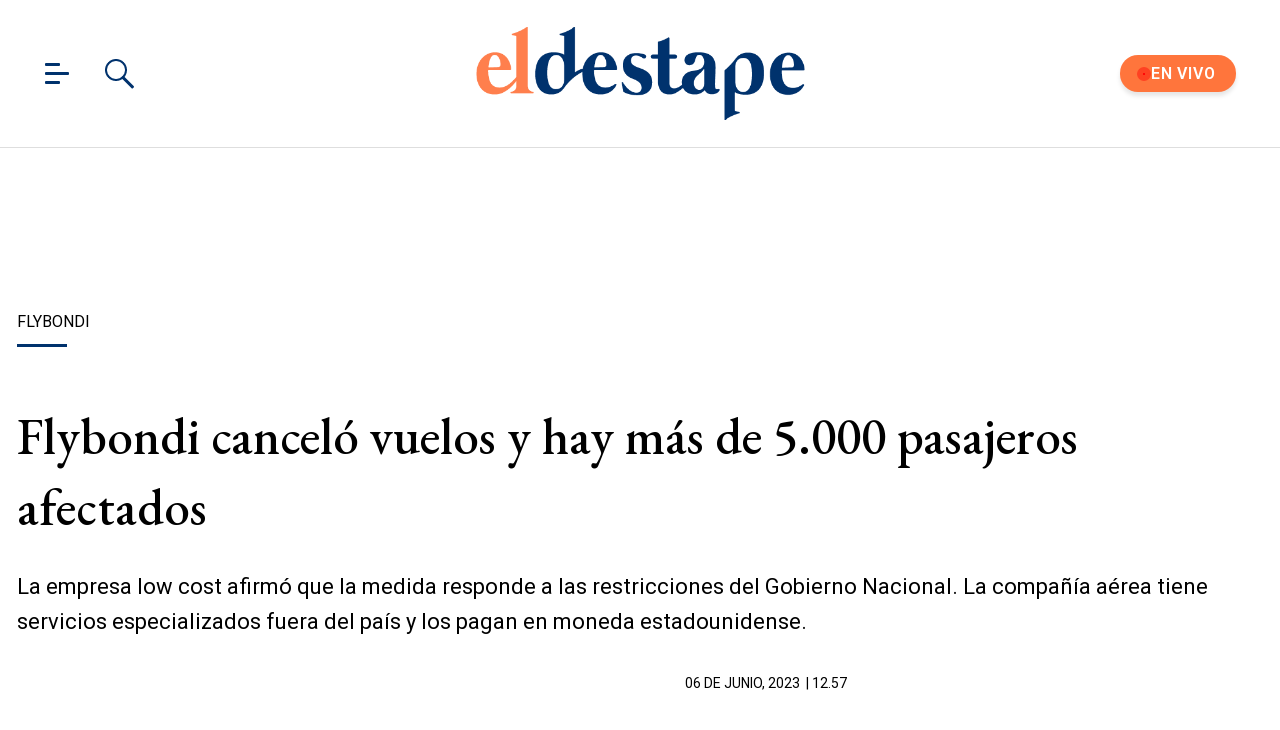

--- FILE ---
content_type: text/html; charset=utf-8
request_url: https://www.eldestapeweb.com/sociedad/flybondi/flybondi-cancelo-vuelos-y-hay-mas-de-5-000-pasajeros-afectados-20236612570
body_size: 34480
content:
<!DOCTYPE html><html ⚡ lang="es-ar" i-amphtml-layout transformed="self;v=1"><head><meta charset="utf-8"><title>Flybondi canceló vuelos y hay más de 5.000 pasajeros afectados | El Destape</title><meta name="viewport" content="width=device-width, initial-scale=1, minimum-scale=1, user-scalable=yes"><link rel="preconnect" href="https://fonts.gstatic.com" crossorigin><link rel="dns-prefetch" href="https://fonts.gstatic.com"><link as="script" crossorigin="anonymous" href="https://cdn.ampproject.org/v0.mjs" rel="modulepreload"><meta http-equiv="Content-Type" content="text/html; charset=utf-8"><meta name="description" content="Flybondi anunció este martes las cancelaciones de varios de sus vuelos que afectarán a más de 5.000 pasajeros. El comunicado de la empresa aérea."><meta name="theme-color" content="#00326d"><meta http-equiv="X-UA-Compatible" content="IE=edge"><meta name="robots" content="max-image-preview:large"><meta property="mrf:tags" content="redactor:Gimena Luz Figueroa"><meta name="author" content="El Destape"><meta name="publisher" content="El Destape"><meta name="distribution" content="global"><meta name="language" content="es"><meta itemprop="genre" content="News"><meta name="rating" content="general"><meta itemprop="author" content="El Destape"><meta itemprop="headline" content="Flybondi canceló vuelos y hay más de 5.000 pasajeros afectados | El Destape"><meta itemprop="datePublished" content="2023-06-06T15:57:41.312Z"><meta itemprop="dateModified" content="2023-06-06T15:57:41.312Z"><meta itemprop="name" content="Flybondi canceló vuelos y hay más de 5.000 pasajeros afectados | El Destape"><meta property="og:url" content="https://www.eldestapeweb.com/sociedad/flybondi/flybondi-cancelo-vuelos-y-hay-mas-de-5-000-pasajeros-afectados-20236612570"><meta property="og:type" content="article"><meta property="og:description" content="Flybondi anunció este martes las cancelaciones de varios de sus vuelos que afectarán a más de 5.000 pasajeros. El comunicado de la empresa aérea."><meta property="og:image" content="https://cdn.eldestapeweb.com/eldestape/112019/1573151433758.jpg?&cw=600&ch=365"><meta property="og:image:width" content="600"><meta property="og:image:height" content="365"><meta property="og:title" content="Flybondi anunció cancelaciones y hay más de 5.000 pasajeros afectados"><meta name="twitter:description" content="Flybondi anunció este martes las cancelaciones de varios de sus vuelos que afectarán a más de 5.000 pasajeros. El comunicado de la empresa aérea."><meta name="twitter:image" content="https://cdn.eldestapeweb.com/eldestape/112019/1573151433758.jpg?&cw=600&ch=365"><meta name="twitter:title" content="Flybondi anunció cancelaciones y hay más de 5.000 pasajeros afectados"><meta property="fb:app_id" content="833152983374725"><meta property="fb:pages" content="154165617977336,695067787983047"><meta name="twitter:site" content="@eldestapeweb"><meta name="twitter:card" content="summary_large_image"><meta name="application-name" content="El Destape"><meta name="apple-mobile-web-app-status-bar-style" content="black-translucent"><meta name="msapplication-TileImage" content="https://www.eldestapeweb.com/img/favicons/ms-icon-144x144.png"><meta name="keywords" content="FlyBondi, Vuelos suspendidos, Dólares, sociedad"><meta property="article:content_tier" content="free"><meta property="article:published_time" content="2023-06-06T15:57:41.312Z"><meta property="article:modified_time" content="2023-06-06T15:57:41.312Z"><meta property="article:opinion" content="false"><meta name="referrer" content="strict-origin-when-cross-origin"><meta name="amp-consent-blocking" content="amp-ad"><style amp-runtime i-amphtml-version="012512172008000">html{overflow-x:hidden!important}html.i-amphtml-fie{height:100%!important;width:100%!important}html:not([amp4ads]),html:not([amp4ads]) body{height:auto!important}html:not([amp4ads]) body{margin:0!important}body{-webkit-text-size-adjust:100%;-moz-text-size-adjust:100%;-ms-text-size-adjust:100%;text-size-adjust:100%}html.i-amphtml-singledoc.i-amphtml-embedded{-ms-touch-action:pan-y pinch-zoom;touch-action:pan-y pinch-zoom}html.i-amphtml-fie>body,html.i-amphtml-singledoc>body{overflow:visible!important}html.i-amphtml-fie:not(.i-amphtml-inabox)>body,html.i-amphtml-singledoc:not(.i-amphtml-inabox)>body{position:relative!important}html.i-amphtml-ios-embed-legacy>body{overflow-x:hidden!important;overflow-y:auto!important;position:absolute!important}html.i-amphtml-ios-embed{overflow-y:auto!important;position:static}#i-amphtml-wrapper{overflow-x:hidden!important;overflow-y:auto!important;position:absolute!important;top:0!important;left:0!important;right:0!important;bottom:0!important;margin:0!important;display:block!important}html.i-amphtml-ios-embed.i-amphtml-ios-overscroll,html.i-amphtml-ios-embed.i-amphtml-ios-overscroll>#i-amphtml-wrapper{-webkit-overflow-scrolling:touch!important}#i-amphtml-wrapper>body{position:relative!important;border-top:1px solid transparent!important}#i-amphtml-wrapper+body{visibility:visible}#i-amphtml-wrapper+body .i-amphtml-lightbox-element,#i-amphtml-wrapper+body[i-amphtml-lightbox]{visibility:hidden}#i-amphtml-wrapper+body[i-amphtml-lightbox] .i-amphtml-lightbox-element{visibility:visible}#i-amphtml-wrapper.i-amphtml-scroll-disabled,.i-amphtml-scroll-disabled{overflow-x:hidden!important;overflow-y:hidden!important}amp-instagram{padding:54px 0px 0px!important;background-color:#fff}amp-iframe iframe{box-sizing:border-box!important}[amp-access][amp-access-hide]{display:none}[subscriptions-dialog],body:not(.i-amphtml-subs-ready) [subscriptions-action],body:not(.i-amphtml-subs-ready) [subscriptions-section]{display:none!important}amp-experiment,amp-live-list>[update]{display:none}amp-list[resizable-children]>.i-amphtml-loading-container.amp-hidden{display:none!important}amp-list [fetch-error],amp-list[load-more] [load-more-button],amp-list[load-more] [load-more-end],amp-list[load-more] [load-more-failed],amp-list[load-more] [load-more-loading]{display:none}amp-list[diffable] div[role=list]{display:block}amp-story-page,amp-story[standalone]{min-height:1px!important;display:block!important;height:100%!important;margin:0!important;padding:0!important;overflow:hidden!important;width:100%!important}amp-story[standalone]{background-color:#000!important;position:relative!important}amp-story-page{background-color:#757575}amp-story .amp-active>div,amp-story .i-amphtml-loader-background{display:none!important}amp-story-page:not(:first-of-type):not([distance]):not([active]){transform:translateY(1000vh)!important}amp-autocomplete{position:relative!important;display:inline-block!important}amp-autocomplete>input,amp-autocomplete>textarea{padding:0.5rem;border:1px solid rgba(0,0,0,.33)}.i-amphtml-autocomplete-results,amp-autocomplete>input,amp-autocomplete>textarea{font-size:1rem;line-height:1.5rem}[amp-fx^=fly-in]{visibility:hidden}amp-script[nodom],amp-script[sandboxed]{position:fixed!important;top:0!important;width:1px!important;height:1px!important;overflow:hidden!important;visibility:hidden}
/*# sourceURL=/css/ampdoc.css*/[hidden]{display:none!important}.i-amphtml-element{display:inline-block}.i-amphtml-blurry-placeholder{transition:opacity 0.3s cubic-bezier(0.0,0.0,0.2,1)!important;pointer-events:none}[layout=nodisplay]:not(.i-amphtml-element){display:none!important}.i-amphtml-layout-fixed,[layout=fixed][width][height]:not(.i-amphtml-layout-fixed){display:inline-block;position:relative}.i-amphtml-layout-responsive,[layout=responsive][width][height]:not(.i-amphtml-layout-responsive),[width][height][heights]:not([layout]):not(.i-amphtml-layout-responsive),[width][height][sizes]:not(img):not([layout]):not(.i-amphtml-layout-responsive){display:block;position:relative}.i-amphtml-layout-intrinsic,[layout=intrinsic][width][height]:not(.i-amphtml-layout-intrinsic){display:inline-block;position:relative;max-width:100%}.i-amphtml-layout-intrinsic .i-amphtml-sizer{max-width:100%}.i-amphtml-intrinsic-sizer{max-width:100%;display:block!important}.i-amphtml-layout-container,.i-amphtml-layout-fixed-height,[layout=container],[layout=fixed-height][height]:not(.i-amphtml-layout-fixed-height){display:block;position:relative}.i-amphtml-layout-fill,.i-amphtml-layout-fill.i-amphtml-notbuilt,[layout=fill]:not(.i-amphtml-layout-fill),body noscript>*{display:block;overflow:hidden!important;position:absolute;top:0;left:0;bottom:0;right:0}body noscript>*{position:absolute!important;width:100%;height:100%;z-index:2}body noscript{display:inline!important}.i-amphtml-layout-flex-item,[layout=flex-item]:not(.i-amphtml-layout-flex-item){display:block;position:relative;-ms-flex:1 1 auto;flex:1 1 auto}.i-amphtml-layout-fluid{position:relative}.i-amphtml-layout-size-defined{overflow:hidden!important}.i-amphtml-layout-awaiting-size{position:absolute!important;top:auto!important;bottom:auto!important}i-amphtml-sizer{display:block!important}@supports (aspect-ratio:1/1){i-amphtml-sizer.i-amphtml-disable-ar{display:none!important}}.i-amphtml-blurry-placeholder,.i-amphtml-fill-content{display:block;height:0;max-height:100%;max-width:100%;min-height:100%;min-width:100%;width:0;margin:auto}.i-amphtml-layout-size-defined .i-amphtml-fill-content{position:absolute;top:0;left:0;bottom:0;right:0}.i-amphtml-replaced-content,.i-amphtml-screen-reader{padding:0!important;border:none!important}.i-amphtml-screen-reader{position:fixed!important;top:0px!important;left:0px!important;width:4px!important;height:4px!important;opacity:0!important;overflow:hidden!important;margin:0!important;display:block!important;visibility:visible!important}.i-amphtml-screen-reader~.i-amphtml-screen-reader{left:8px!important}.i-amphtml-screen-reader~.i-amphtml-screen-reader~.i-amphtml-screen-reader{left:12px!important}.i-amphtml-screen-reader~.i-amphtml-screen-reader~.i-amphtml-screen-reader~.i-amphtml-screen-reader{left:16px!important}.i-amphtml-unresolved{position:relative;overflow:hidden!important}.i-amphtml-select-disabled{-webkit-user-select:none!important;-ms-user-select:none!important;user-select:none!important}.i-amphtml-notbuilt,[layout]:not(.i-amphtml-element),[width][height][heights]:not([layout]):not(.i-amphtml-element),[width][height][sizes]:not(img):not([layout]):not(.i-amphtml-element){position:relative;overflow:hidden!important;color:transparent!important}.i-amphtml-notbuilt:not(.i-amphtml-layout-container)>*,[layout]:not([layout=container]):not(.i-amphtml-element)>*,[width][height][heights]:not([layout]):not(.i-amphtml-element)>*,[width][height][sizes]:not([layout]):not(.i-amphtml-element)>*{display:none}amp-img:not(.i-amphtml-element)[i-amphtml-ssr]>img.i-amphtml-fill-content{display:block}.i-amphtml-notbuilt:not(.i-amphtml-layout-container),[layout]:not([layout=container]):not(.i-amphtml-element),[width][height][heights]:not([layout]):not(.i-amphtml-element),[width][height][sizes]:not(img):not([layout]):not(.i-amphtml-element){color:transparent!important;line-height:0!important}.i-amphtml-ghost{visibility:hidden!important}.i-amphtml-element>[placeholder],[layout]:not(.i-amphtml-element)>[placeholder],[width][height][heights]:not([layout]):not(.i-amphtml-element)>[placeholder],[width][height][sizes]:not([layout]):not(.i-amphtml-element)>[placeholder]{display:block;line-height:normal}.i-amphtml-element>[placeholder].amp-hidden,.i-amphtml-element>[placeholder].hidden{visibility:hidden}.i-amphtml-element:not(.amp-notsupported)>[fallback],.i-amphtml-layout-container>[placeholder].amp-hidden,.i-amphtml-layout-container>[placeholder].hidden{display:none}.i-amphtml-layout-size-defined>[fallback],.i-amphtml-layout-size-defined>[placeholder]{position:absolute!important;top:0!important;left:0!important;right:0!important;bottom:0!important;z-index:1}amp-img[i-amphtml-ssr]:not(.i-amphtml-element)>[placeholder]{z-index:auto}.i-amphtml-notbuilt>[placeholder]{display:block!important}.i-amphtml-hidden-by-media-query{display:none!important}.i-amphtml-element-error{background:red!important;color:#fff!important;position:relative!important}.i-amphtml-element-error:before{content:attr(error-message)}i-amp-scroll-container,i-amphtml-scroll-container{position:absolute;top:0;left:0;right:0;bottom:0;display:block}i-amp-scroll-container.amp-active,i-amphtml-scroll-container.amp-active{overflow:auto;-webkit-overflow-scrolling:touch}.i-amphtml-loading-container{display:block!important;pointer-events:none;z-index:1}.i-amphtml-notbuilt>.i-amphtml-loading-container{display:block!important}.i-amphtml-loading-container.amp-hidden{visibility:hidden}.i-amphtml-element>[overflow]{cursor:pointer;position:relative;z-index:2;visibility:hidden;display:initial;line-height:normal}.i-amphtml-layout-size-defined>[overflow]{position:absolute}.i-amphtml-element>[overflow].amp-visible{visibility:visible}template{display:none!important}.amp-border-box,.amp-border-box *,.amp-border-box :after,.amp-border-box :before{box-sizing:border-box}amp-pixel{display:none!important}amp-analytics,amp-auto-ads,amp-story-auto-ads{position:fixed!important;top:0!important;width:1px!important;height:1px!important;overflow:hidden!important;visibility:hidden}amp-story{visibility:hidden!important}html.i-amphtml-fie>amp-analytics{position:initial!important}[visible-when-invalid]:not(.visible),form [submit-error],form [submit-success],form [submitting]{display:none}amp-accordion{display:block!important}@media (min-width:1px){:where(amp-accordion>section)>:first-child{margin:0;background-color:#efefef;padding-right:20px;border:1px solid #dfdfdf}:where(amp-accordion>section)>:last-child{margin:0}}amp-accordion>section{float:none!important}amp-accordion>section>*{float:none!important;display:block!important;overflow:hidden!important;position:relative!important}amp-accordion,amp-accordion>section{margin:0}amp-accordion:not(.i-amphtml-built)>section>:last-child{display:none!important}amp-accordion:not(.i-amphtml-built)>section[expanded]>:last-child{display:block!important}
/*# sourceURL=/css/ampshared.css*/</style><script async src="https://cdn.ampproject.org/v0.mjs" type="module" crossorigin="anonymous"></script><script async nomodule src="https://cdn.ampproject.org/v0.js"></script><script async custom-element="amp-access" src="https://cdn.ampproject.org/v0/amp-access-0.1.mjs" type="module" crossorigin="anonymous"></script><script async nomodule src="https://cdn.ampproject.org/v0/amp-access-0.1.js" custom-element="amp-access"></script><script async custom-element="amp-ad" src="https://cdn.ampproject.org/v0/amp-ad-0.1.mjs" type="module" crossorigin="anonymous"></script><script async nomodule src="https://cdn.ampproject.org/v0/amp-ad-0.1.js" custom-element="amp-ad"></script><script async src="https://cdn.ampproject.org/v0/amp-analytics-0.1.mjs" custom-element="amp-analytics" type="module" crossorigin="anonymous"></script><script async nomodule src="https://cdn.ampproject.org/v0/amp-analytics-0.1.js" custom-element="amp-analytics"></script><script async src="https://cdn.ampproject.org/v0/amp-bind-0.1.mjs" custom-element="amp-bind" type="module" crossorigin="anonymous"></script><script async nomodule src="https://cdn.ampproject.org/v0/amp-bind-0.1.js" custom-element="amp-bind"></script><script async custom-element="amp-consent" src="https://cdn.ampproject.org/v0/amp-consent-0.1.mjs" type="module" crossorigin="anonymous"></script><script async nomodule src="https://cdn.ampproject.org/v0/amp-consent-0.1.js" custom-element="amp-consent"></script><script async src="https://cdn.ampproject.org/v0/amp-facebook-0.1.mjs" custom-element="amp-facebook" type="module" crossorigin="anonymous"></script><script async nomodule src="https://cdn.ampproject.org/v0/amp-facebook-0.1.js" custom-element="amp-facebook"></script><script async custom-element="amp-facebook-comments" src="https://cdn.ampproject.org/v0/amp-facebook-comments-0.1.mjs" type="module" crossorigin="anonymous"></script><script async nomodule src="https://cdn.ampproject.org/v0/amp-facebook-comments-0.1.js" custom-element="amp-facebook-comments"></script><script async src="https://cdn.ampproject.org/v0/amp-form-0.1.mjs" custom-element="amp-form" type="module" crossorigin="anonymous"></script><script async nomodule src="https://cdn.ampproject.org/v0/amp-form-0.1.js" custom-element="amp-form"></script><script async custom-element="amp-iframe" src="https://cdn.ampproject.org/v0/amp-iframe-0.1.mjs" type="module" crossorigin="anonymous"></script><script async nomodule src="https://cdn.ampproject.org/v0/amp-iframe-0.1.js" custom-element="amp-iframe"></script><script async src="https://cdn.ampproject.org/v0/amp-lightbox-0.1.mjs" custom-element="amp-lightbox" type="module" crossorigin="anonymous"></script><script async nomodule src="https://cdn.ampproject.org/v0/amp-lightbox-0.1.js" custom-element="amp-lightbox"></script><script async src="https://cdn.ampproject.org/v0/amp-mustache-0.2.mjs" custom-template="amp-mustache" type="module" crossorigin="anonymous"></script><script async nomodule src="https://cdn.ampproject.org/v0/amp-mustache-0.2.js" custom-template="amp-mustache"></script><script async src="https://cdn.ampproject.org/v0/amp-sidebar-0.1.mjs" custom-element="amp-sidebar" type="module" crossorigin="anonymous"></script><script async nomodule src="https://cdn.ampproject.org/v0/amp-sidebar-0.1.js" custom-element="amp-sidebar"></script><script async src="https://cdn.ampproject.org/v0/amp-social-share-0.1.mjs" custom-element="amp-social-share" type="module" crossorigin="anonymous"></script><script async nomodule src="https://cdn.ampproject.org/v0/amp-social-share-0.1.js" custom-element="amp-social-share"></script><script async src="https://cdn.ampproject.org/v0/amp-sticky-ad-1.0.mjs" custom-element="amp-sticky-ad" type="module" crossorigin="anonymous"></script><script async nomodule src="https://cdn.ampproject.org/v0/amp-sticky-ad-1.0.js" custom-element="amp-sticky-ad"></script><style data-auto amp-boilerplate>body{-webkit-animation:-amp-start 8s steps(1,end) 0s 1 normal both;-moz-animation:-amp-start 8s steps(1,end) 0s 1 normal both;-ms-animation:-amp-start 8s steps(1,end) 0s 1 normal both;animation:-amp-start 8s steps(1,end) 0s 1 normal both}@-webkit-keyframes -amp-start{from{visibility:hidden}to{visibility:visible}}@-moz-keyframes -amp-start{from{visibility:hidden}to{visibility:visible}}@-ms-keyframes -amp-start{from{visibility:hidden}to{visibility:visible}}@-o-keyframes -amp-start{from{visibility:hidden}to{visibility:visible}}@keyframes -amp-start{from{visibility:hidden}to{visibility:visible}}</style><noscript data-auto><style data-auto amp-boilerplate>body{-webkit-animation:none;-moz-animation:none;-ms-animation:none;animation:none}</style></noscript><link rel="shortcut icon" href="https://www.eldestapeweb.com/img/favicons/favicon.ico"><link rel="icon" type="image/png" sizes="192x192" href="https://www.eldestapeweb.com/img/favicons/android-icon-192x192.png"><link rel="icon" type="image/png" sizes="32x32" href="https://www.eldestapeweb.com/img/favicons/favicon-32x32.png"><link rel="icon" type="image/png" sizes="96x96" href="https://www.eldestapeweb.com/img/favicons/favicon-96x96.png"><link rel="icon" type="image/png" sizes="16x16" href="https://www.eldestapeweb.com/img/favicons/favicon-16x16.png"><link href="https://fonts.googleapis.com/css2?family=EB+Garamond:wght@500&family=Roboto:wght@300..900&display=swap" rel="stylesheet"><link rel="canonical" href="https://www.eldestapeweb.com/sociedad/flybondi/flybondi-cancelo-vuelos-y-hay-mas-de-5-000-pasajeros-afectados-20236612570"><link rel="amphtml" href="https://www.eldestapeweb.com/sociedad/flybondi/flybondi-cancelo-vuelos-y-hay-mas-de-5-000-pasajeros-afectados-20236612570"><script type="application/ld+json">{"@context":"https://schema.org","@type":"NewsArticle","mainEntityOfPage":"https://www.eldestapeweb.com/sociedad/flybondi/flybondi-cancelo-vuelos-y-hay-mas-de-5-000-pasajeros-afectados-20236612570","name":"","genre":"News","datePublished":"2023-06-06T15:57:41.312Z","dateModified":"2023-06-06T15:57:41.312Z","keywords":"FlyBondi, Vuelos suspendidos, Dólares, sociedad","author":{"@type":"Organization","name":"El Destape","url":"https://www.eldestapeweb.com","sameAs":"https://es.wikipedia.org/wiki/El_Destape_Web","logo":{"@type":"ImageObject","url":"https://www.eldestapeweb.com/img/logo-amp-js4.png","width":600,"height":173}},"headline":"Flybondi canceló vuelos y hay más de 5.000 pasajeros afectados","alternativeHeadline":"Flybondi canceló vuelos y hay más de 5.000 pasajeros afectados","description":"La empresa low cost afirm\u0026amp;oacute; que la medida responde a las restricciones del Gobierno Nacional. La compa\u0026amp;ntilde;\u0026amp;iacute;a a\u0026amp;eacute;rea tiene servicios especializados fuera del pa\u0026amp;iacute;s y los pagan en moneda estadounidense.","publisher":{"@type":"NewsMediaOrganization","name":"El Destape","url":"https://www.eldestapeweb.com","sameAs":["https://www.youtube.com/channel/UC5wAqJ9NF0fpGH9dVf3h6HA","https://www.facebook.com/ElDestapeWeb","https://www.instagram.com/eldestapeweb/","https://x.com/eldestapeweb","https://open.spotify.com/show/0TT2vDVtzV1EOWwlzRI3Z8","https://t.me/eldestapeweb","https://www.tiktok.com/@eldestape","https://api.whatsapp.com/send?phone=5491123402423\u0026text=Hola!%20Me%20gustar%C3%ADa%20recibir%20noticias%20de%20El%20Destape.","https://es.wikipedia.org/wiki/El_Destape_Web"],"logo":{"@type":"ImageObject","url":"https://www.eldestapeweb.com/img/logo-amp-js4.png","width":600,"height":173}},"articleSection":"Sociedad","thumbnailUrl ":"https://cdn.eldestapeweb.com/eldestape/112019/1573151433758.jpg?cw=1500\u0026ch=843","image":[{"@type":"ImageObject","url":"https://cdn.eldestapeweb.com/eldestape/112019/1573151433758.webp?cw=720\u0026ch=720\u0026extw=jpg","width":720,"height":720},{"@type":"ImageObject","url":"https://cdn.eldestapeweb.com/eldestape/112019/1573151433758.webp?cw=720\u0026ch=540\u0026extw=jpg","width":720,"height":540},{"@type":"ImageObject","url":"https://cdn.eldestapeweb.com/eldestape/112019/1573151433758.webp?cw=720\u0026ch=405\u0026extw=jpg","width":720,"height":405},{"@type":"ImageObject","url":"https://cdn.eldestapeweb.com/eldestape/112019/1573151433758.webp?cw=1200\u0026ch=675\u0026extw=jpg","width":1200,"height":675}]}</script><link rel="apple-touch-icon" sizes="57x57" href="https://www.eldestapeweb.com/img/favicons/apple-icon-57x57.png"><link rel="apple-touch-icon" sizes="60x60" href="https://www.eldestapeweb.com/img/favicons/apple-icon-60x60.png"><link rel="apple-touch-icon" sizes="72x72" href="https://www.eldestapeweb.com/img/favicons/apple-icon-72x72.png"><link rel="apple-touch-icon" sizes="76x76" href="https://www.eldestapeweb.com/img/favicons/apple-icon-76x76.png"><link rel="apple-touch-icon" sizes="114x114" href="https://www.eldestapeweb.com/img/favicons/apple-icon-114x114.png"><link rel="apple-touch-icon" sizes="120x120" href="https://www.eldestapeweb.com/img/favicons/apple-icon-120x120.png"><link rel="apple-touch-icon" sizes="144x144" href="https://www.eldestapeweb.com/img/favicons/apple-icon-144x144.png"><link rel="apple-touch-icon" sizes="152x152" href="https://www.eldestapeweb.com/img/favicons/apple-icon-152x152.png"><link rel="apple-touch-icon" sizes="180x180" href="https://www.eldestapeweb.com/img/favicons/apple-icon-180x180.png"><link rel="manifest" href="https://www.eldestapeweb.com/img/favicons/manifest.json"><script id="amp-access" type="application/json">[{"namespace":"ElDestape","authorization":"https://www.eldestapeweb.com/suscripcion/authorization?nota_id=647f54167a9be3001fe5ddf2\u0026nota_tipo=\u0026fecha=1686067020000\u0026reader_id=READER_ID\u0026url=SOURCE_URL\u0026referer=DOCUMENT_REFERRER\u0026_=RANDOM","noPingback":"true","login":{"signIn":"https://www.eldestapeweb.com/login?reader_id=READER_ID\u0026url=SOURCE_URL\u0026_=RANDOM","signSubs":"https://www.eldestapeweb.com/login?fromSubs=true\u0026reader_id=READER_ID\u0026url=SOURCE_URL\u0026_=RANDOM","subscribe":"https://www.eldestapeweb.com/login?reader_id=READER_ID\u0026url=SOURCE_URL\u0026_=RANDOM","signOut":"https://www.eldestapeweb.com/login?reader_id=READER_ID\u0026_=RANDOM","mi-cuenta":"https://www.eldestapeweb.com/suscripcion/cuenta?reader_id=READER_ID\u0026_=RANDOM"},"authorizationFallbackResponse":{"loggedIn":false,"clientName":false}}]</script><style amp-custom>abbr,address,article,aside,audio,b,blockquote,body,caption,cite,code,dd,del,dfn,div,dl,dt,em,fieldset,figure,footer,form,h1,h2,h3,h4,h5,h6,header,html,i,iframe,img,ins,kbd,label,legend,li,main,mark,menu,nav,object,ol,p,pre,q,samp,section,small,span,strong,sub,sup,table,tbody,td,tfoot,th,thead,time,tr,ul,var,video{margin:0;padding:0;border:0;outline:0;font-size:100%;vertical-align:baseline;background:transparent}article,aside,details,figcaption,figure,footer,header,main,menu,nav,section,summary{display:block}*,:after,:before{-webkit-box-sizing:border-box;-moz-box-sizing:border-box;-ms-box-sizing:border-box;-o-box-sizing:border-box;box-sizing:border-box}img{max-width:100%;border-width:0;vertical-align:middle;-ms-interpolation-mode:bicubic}.btn--brand{line-height:2}.btn--brand,.btn--brand:hover,.btn--brand:visited{color:#00326d}a{text-decoration:none}a,a:hover,a:visited{color:color-brand(color-brand)}a:hover{text-decoration:underline}a:focus{outline:thin dotted;color:color-brand(color-brand)}a:active,a:hover{outline:0}.dropdown{display:inline-block;position:relative}.dropdown .dd-button{display:inline-block;border:1px solid grey;border-radius:4px;padding:10px 30px 10px 20px;background-color:#fff;cursor:pointer;white-space:nowrap}.dropdown .dd-input{display:none}.dropdown .dd-menu{position:absolute;top:100%;border:1px solid #ccc;border-radius:4px;padding:0;margin:2px 0 0;box-shadow:0 0 6px 0 rgba(0,0,0,.1);background-color:#fff;list-style-type:none}.dropdown .dd-menu li{padding:10px;cursor:pointer;white-space:nowrap}.dropdown .dd-menu li:hover{background-color:#f6f6f6}.dropdown .dd-menu li a{display:block;margin:-10px -20px;padding:10px 20px}.dropdown .dd-menu li.divider{padding:0;border-bottom:1px solid #ccc}.dropdown.dd-top .dd-menu{bottom:100%;top:auto}.dropdown.dd-right .dd-menu{right:0}.chevron:before{content:"";display:inline-block;height:10px;left:2px;position:relative;top:5px;transform:rotate(-45deg);vertical-align:top;width:10px;border-color:#000;border-style:solid;border-width:2px 2px 0 0}.chevron.right:before{left:0;transform:rotate(45deg)}.chevron.left:before{left:4px;transform:rotate(-135deg)}.chevron.bottom:before{top:0;transform:rotate(135deg)}.dropdown_list{position:relative;display:inline-block}.dropdown_list:hover .dropdown-content{display:block}.dropdown_list .dropbtn{background-color:#4caf50;color:#fff;padding:16px;font-size:16px;border:0}.dropdown_list .dropbtn:focus,.dropdown_list .dropbtn:hover{background-color:#3e8e41}.dropdown_list .dropdown-content{display:none;position:absolute;background-color:#f1f1f1;min-width:160px;box-shadow:0 8px 16px 0 rgba(0,0,0,.2);z-index:1}.dropdown_list .dropdown-content a{color:#000;padding:12px 16px;text-decoration:none;display:block}.dropdown_list .dropdown-content a:hover{background-color:#ddd}.dropdown_list_btn{position:relative;display:inline-block}.dropdown_list_btn .dropbtn{background-color:#4caf50;color:#fff;padding:16px;font-size:16px;border:0;cursor:pointer}.dropdown_list_btn .dropbtn:focus,.dropdown_list_btn .dropbtn:hover{background-color:#3e8e41}.dropdown_list_btn .dropdown-content{display:none;position:absolute;background-color:#f1f1f1;min-width:160px;box-shadow:0 8px 16px 0 rgba(0,0,0,.2);z-index:1}.dropdown_list_btn .dropdown-content a{color:#000;padding:12px 16px;text-decoration:none;display:block}.dropdown_list_btn .dropdown-content a:hover{background-color:#ddd}.dropup_list_btn{position:relative;display:inline-block}.dropup_list_btn .dropbtn{background-color:#4caf50;color:#fff;padding:16px;font-size:16px;border:0;cursor:pointer}.dropup_list_btn .dropbtn:focus,.dropup_list_btn .dropbtn:hover{background-color:#3e8e41}.dropup_list_btn .dropup-content{display:none;position:absolute;background-color:#f1f1f1;min-width:160px;box-shadow:0 8px 16px 0 rgba(0,0,0,.2);z-index:1;bottom:50px}.dropup_list_btn .dropup-content a{color:#000;padding:12px 16px;text-decoration:none;display:block}.dropup_list_btn .dropup-content a:hover{background-color:#ddd}.hamburger{padding:0 15px;display:inline-block;cursor:pointer;transition-property:opacity,filter;transition-duration:.15s;transition-timing-function:linear;font:inherit;color:inherit;text-transform:none;background-color:transparent;border:0;margin:0;overflow:visible}.hamburger-box{width:15px;height:21px;display:inline-block;position:relative}.hamburger-box:hover{opacity:.7}.hamburger-inner{display:block;top:50%;margin-top:-1.5px}.hamburger-inner,.hamburger-inner:after,.hamburger-inner:before{width:15px;height:3px;background-color:#00326d;border-radius:4px;position:absolute;transition-property:transform;transition-duration:.15s;transition-timing-function:ease}.hamburger-inner:after,.hamburger-inner:before{content:"";display:block}.hamburger-inner:before{top:-9px;width:24px}.hamburger-inner:after{bottom:-9px}.hamburger--slider .hamburger-inner{top:1.5px}.hamburger--slider .hamburger-inner:before{top:9px;transition-property:transform,opacity;transition-timing-function:ease;transition-duration:.15s}.hamburger--slider .hamburger-inner:after{top:18px}.hamburger--slider.is-active .hamburger-inner{transform:translate3d(0,9px,0) rotate(45deg)}.hamburger--slider.is-active .hamburger-inner:before{transform:rotate(-45deg) translate3d(-2.1428571429px,-6px,0);opacity:0}.hamburger--slider.is-active .hamburger-inner:after{transform:translate3d(0,-18px,0) rotate(-90deg)}*{box-sizing:border-box}.grid{position:relative;display:-webkit-flex;align-items:flex-start;display:flex;-webkit-backface-visibility:hidden;backface-visibility:hidden;-webkit-flex-flow:row wrap;flex-flow:row wrap;width:100%}.nowrap{-webkit-flex-wrap:nowrap;flex-wrap:nowrap}.wrap-reverse{-webkit-flex-wrap:wrap-reverse;flex-wrap:wrap-reverse}.justify-start{-webkit-justify-content:flex-start;justify-content:flex-start}.justify-end{-webkit-justify-content:flex-end;justify-content:flex-end}.justify-center{-webkit-justify-content:center;justify-content:center}.justify-space{-webkit-justify-content:space-between;justify-content:space-between}.justify-around{-webkit-justify-content:space-around;justify-content:space-around}.reverse{-webkit-flex-direction:row-reverse;flex-direction:row-reverse}.vertical{-webkit-flex-direction:column;flex-direction:column}.vertical,.vertical.reverse{-webkit-flex-wrap:nowrap;flex-wrap:nowrap}.vertical.reverse{-webkit-flex-direction:column-reverse;flex-direction:column-reverse}.align-top{-webkit-align-items:flex-start;align-items:flex-start;-webkit-align-self:flex-start;align-self:flex-start}.align-bottom{-webkit-align-items:flex-end;align-items:flex-end;-webkit-align-self:flex-end;align-self:flex-end}.align-center{-webkit-align-items:center;align-items:center;-webkit-align-self:center;align-self:center}.align-baseline{-webkit-align-items:baseline;align-items:baseline}.align-stretch{-webkit-align-items:stretch;align-items:stretch}[class*=" item"],[class^=item]{display:block;flex-basis:0;flex-shrink:0;flex-grow:1;align-items:flex-start;min-height:0;min-width:0;padding-left:12px;padding-right:12px}@media(min-width:850px){[class*=" item"],[class^=item]{padding:12px}}.item.grid{display:block;width:100%;flex-basis:100%;padding:0;margin:0}@media(min-width:850px){.item.grid{flex-basis:0;display:flex}}.item.is-narrow{flex-basis:100%}@media(min-width:850px){.item.is-narrow{flex:none}}.item.clear{margin:0;padding:0}.item.is-1{flex-basis:100%}@media(min-width:850px){.item.is-1{flex:0 0 8.3333333333%}}.item.is-2{flex-basis:100%}@media(min-width:850px){.item.is-2{flex:0 0 16.6666666667%}}.item.is-3{flex-basis:100%}@media(min-width:850px){.item.is-3{flex:0 0 25%}}.item.is-4{flex-basis:100%}@media(min-width:850px){.item.is-4{flex:0 0 33.3333333333%}}.item.is-5{flex-basis:100%}@media(min-width:850px){.item.is-5{flex:0 0 41.6666666667%}}.item.is-6{flex-basis:100%}@media(min-width:850px){.item.is-6{flex:0 0 50%}}.item.is-7{flex-basis:100%}@media(min-width:850px){.item.is-7{flex:0 0 58.3333333333%}}.item.is-8{flex-basis:100%}@media(min-width:850px){.item.is-8{flex:0 0 66.6666666667%}}.item.is-9{flex-basis:100%}@media(min-width:850px){.item.is-9{flex:0 0 75%}}.item.is-10{flex-basis:100%}@media(min-width:850px){.item.is-10{flex:0 0 83.3333333333%}}.item.is-11{flex-basis:100%}@media(min-width:850px){.item.is-11{flex:0 0 91.6666666667%}}.item.is-12{flex-basis:100%}@media(min-width:850px){.item.is-12{flex:0 0 100%}}.has-margin-top-0{margin-top:0}.has-padding-top-0{padding-top:0}.has-margin-left-0{margin-left:0}.has-padding-left-0{padding-left:0}.has-margin-bottom-0{margin-bottom:0}.has-padding-bottom-0{padding-bottom:0}.has-margin-right-0{margin-right:0}.has-padding-right-0{padding-right:0}html{background:#fff;font-size:16;-webkit-overflow-scrolling:touch;-webkit-tap-highlight-color:transparent;-webkit-text-size-adjust:100%;-ms-text-size-adjust:100%}body{margin:0;padding:0;width:100%;background-color:transparent;font-family:Arial,Helvetica,sans-serif;line-height:1.5;color:#4d4d4d}a{color:#000}a,button{outline:0}a:active,a:focus,a:hover,button:active,button:focus,button:hover{text-decoration:none}ul{padding:0;list-style:none}.icon{display:inline-block;stroke-width:0;stroke:currentColor;fill:currentColor;vertical-align:middle}.img--circle{border-radius:100%}.center{display:flex;justify-content:center;align-items:center}.container{overflow:hidden;flex-grow:1;margin:0 auto;position:relative;width:100%}@media(min-width:850px){.container{max-width:1270px}}amp-img.contain img{object-fit:contain}.titulo_divider{font-size:1.5rem;margin:15px 0;text-align:center;color:#000}@media(min-width:992px){.titulo_divider{font-size:1.875rem}}.titulo_divider .divider{margin:5px auto 0}.subtitulo_divider,.titulo_divider .divider{width:50px;height:3px;background-color:#00326d}.subtitulo_divider{margin:10px 0 0}[class*=" item"],[class^=item]{padding-left:20px;padding-right:20px}@media(min-width:992px){[class*=" item"],[class^=item]{padding:12px}}.no_padding{padding-left:0;padding-right:0}.video-wrapper{position:relative;padding-bottom:56.25%;height:0;overflow:hidden;clear:left;width:100%}.cont_mediakit{max-width:100%;margin:auto;padding:10px 0}.cont_mediakit .mediakit{display:flex;flex-wrap:wrap;align-items:center;justify-content:center;flex-direction:column}.cont_mediakit .mediakit p{font-size:1.125rem;width:100%;text-align:center}.cont_mediakit .mediakit p span{font-size:1rem}.cont_mediakit .mediakit.ocupado{border:1px dashed red}.cont_mediakit .mediakit.ocupado p{color:red}.cont_mediakit .mediakit.libre{border:1px dashed green}.cont_mediakit .mediakit.libre p{color:green}.aux_header{height:50px}@media(min-width:850px){.aux_header{height:148px}}.cont-btn-envivo{display:flex;justify-content:flex-end;padding-right:5px}@media(min-width:375px){.cont-btn-envivo{padding-right:19px}}.cont-btn-envivo .btn-envivo{display:flex;justify-content:center;align-items:center;column-gap:9px;background-color:#ff753c;border-radius:30px;padding:5.5px 9px 5.5px 5.5px;box-shadow:0 4px 4px rgba(0,0,0,.1)}.cont-btn-envivo .btn-destape{max-width:41px}.cont-btn-envivo .text{white-space:nowrap;color:#fff;font-weight:600;font-size:10px;font-family:Roboto}@media(min-width:375px){.cont-btn-envivo .text{font-size:12px}}.cont-btn-envivo .dot{width:14px;height:14px;background:rgba(254,1,1,.43);border-radius:50%;display:flex;justify-content:center;align-items:center}.cont-btn-envivo .dot .dot-in-dot{width:14px;height:14px;background:#ff0707;border-radius:50%;animation:myAnim 1s ease 0s infinite normal forwards}.cont_header{display:flex;justify-content:space-between;max-width:1440px;margin:auto}.cont_header,.cont_header .grid{align-items:center;height:100%}.cont_header .grid .item:nth-child(2){flex-basis:80px}.cont_header .grid .menu_seach{display:flex;align-items:center}.cont_header .grid .hamburger{line-height:0;display:inline-block}@media(min-width:1024px){.cont_header .grid .hamburger{padding-left:44.5px}}.cont_header .grid .cont_search{position:relative;display:none;height:30px;width:100%;max-width:255px;min-width:190px;margin-left:30px}@media(min-width:768px){.cont_header .grid .cont_search{margin-left:7px}}@media(min-width:1024px){.cont_header .grid .cont_search{margin-left:30px}}.cont_header .grid .cont_search .search{position:absolute;width:100%}.cont_header .grid .cont_search .search__border,.cont_header .grid .cont_search .search__border_nav{position:absolute;top:0;left:0;width:22px;height:22px;border:2px solid #00326d;border-radius:10rem}.cont_header .grid .cont_search #trigger1:checked~.search__border_nav,.cont_header .grid .cont_search #trigger:checked~.search__border{transition:width .4s .2s;width:100%;height:30px}.cont_header .grid .cont_search #trigger1:checked~.search__border_nav:after,.cont_header .grid .cont_search #trigger:checked~.search__border:after{width:0;transition:width .2s cubic-bezier(.42,-.7,.62,1.25)}.cont_header .grid .cont_search .search__border:after,.cont_header .grid .cont_search .search__border_nav:after{content:"";position:absolute;bottom:-33px;right:-31px;width:16px;height:3px;background:#00326d;border-radius:2px;-webkit-transform-origin:100% 50%;transform-origin:100% 50%;-webkit-transform:rotate(225deg) translateX(3rem);transform:rotate(225deg) translateX(3rem);transition:width .2s .8s}.cont_header .grid .cont_search .search__input,.cont_header .grid .cont_search .search__input_nav{position:relative;height:30px;padding:6px 35px 1px 11px;background:transparent;outline:0;border:0;font-size:1rem;line-height:1rem;color:#000;z-index:-1;opacity:0;transition:opacity .2s}.cont_header .grid .cont_search .search__input:focus,.cont_header .grid .cont_search .search__input_nav:focus{border-color:inherit;-webkit-box-shadow:none;box-shadow:none}.cont_header .grid .cont_search #trigger1:checked~.search__input_nav,.cont_header .grid .cont_search #trigger:checked~.search__input{opacity:1;z-index:1;transition:opacity .2s .6s}.cont_header .grid .cont_search .search__checkbox,.cont_header .grid .cont_search .search__checkbox_nav{position:absolute;top:-9999px;left:-9999px;opacity:0;z-index:-10}.cont_header .grid .cont_search .search__label-init,.cont_header .grid .cont_search .search__label-init_nav{z-index:2;position:absolute;top:0;left:0;width:30px;height:30px;cursor:pointer}.cont_header .grid .cont_search #trigger1:checked~.search__label-init_nav,.cont_header .grid .cont_search #trigger:checked~.search__label-init{-webkit-transform:scale(0);transform:scale(0)}.cont_header .grid .cont_search .search__label-active,.cont_header .grid .cont_search .search__label-active_nav{z-index:3;position:absolute;top:0;right:5px;width:30px;height:30px;cursor:pointer;-webkit-transform:scale(0);transform:scale(0)}.cont_header .grid .cont_search #trigger1:checked~.search__label-active_nav,.cont_header .grid .cont_search #trigger:checked~.search__label-active{transition:transform 0 .6s;-webkit-transform:scale(1);transform:scale(1)}.cont_header .grid .cont_search .search__close,.cont_header .grid .cont_search .search__close_nav{position:absolute;top:0;right:5px;width:23px;height:23px;cursor:pointer;z-index:-1}.cont_header .grid .cont_search #trigger1:checked~.search__close_nav,.cont_header .grid .cont_search #trigger:checked~.search__close{z-index:1}.cont_header .grid .cont_search #trigger1:checked~.search__close_nav:before,.cont_header .grid .cont_search #trigger:checked~.search__close:before{-webkit-transform:rotate(-45deg);transform:rotate(-45deg);opacity:1;transition:opacity .1s .6s,-webkit-transform .2s cubic-bezier(.73,.14,.4,1.58) .6s;transition:transform .2s cubic-bezier(.73,.14,.4,1.58) .6s,opacity .1s .6s;transition:transform .2s cubic-bezier(.73,.14,.4,1.58) .6s,opacity .1s .6s,-webkit-transform .2s cubic-bezier(.73,.14,.4,1.58) .6s}.cont_header .grid .cont_search #trigger1:checked~.search__close_nav:after,.cont_header .grid .cont_search #trigger:checked~.search__close:after{-webkit-transform:rotate(45deg);transform:rotate(45deg);opacity:1;transition:opacity .1s .8s,-webkit-transform .2s cubic-bezier(.73,.14,.4,1.58) .8s;transition:transform .2s cubic-bezier(.73,.14,.4,1.58) .8s,opacity .1s .8s;transition:transform .2s cubic-bezier(.73,.14,.4,1.58) .8s,opacity .1s .8s,-webkit-transform .2s cubic-bezier(.73,.14,.4,1.58) .8s}.cont_header .grid .cont_search .search__close:after,.cont_header .grid .cont_search .search__close:before,.cont_header .grid .cont_search .search__close_nav:after,.cont_header .grid .cont_search .search__close_nav:before{content:"";position:absolute;top:14px;left:0;width:100%;height:3px;background:#00326d;border-radius:5px;opacity:0}.cont_header .grid .cont_search .search__close:before,.cont_header .grid .cont_search .search__close_nav:before{-webkit-transform:rotate(-45deg) translateX(2rem);transform:rotate(-45deg) translateX(2rem);transition:opacity .1s .1s,-webkit-transform .2s;transition:transform .2s,opacity .1s .1s;transition:transform .2s,opacity .1s .1s,-webkit-transform .2s}.cont_header .grid .cont_search .search__close:after,.cont_header .grid .cont_search .search__close_nav:after{-webkit-transform:rotate(45deg) translateX(2rem);transform:rotate(45deg) translateX(2rem);transition:opacity .1s .3s,-webkit-transform .2s .2s;transition:transform .2s .2s,opacity .1s .3s;transition:transform .2s .2s,opacity .1s .3s,-webkit-transform .2s .2s}.cont_header .grid .cont-logo{width:136px;margin:auto;text-align:center}@media(min-width:768px){.cont_header .grid .cont-logo{width:211px}}@media(min-width:850px){.cont_header .grid .cont-logo{width:329px}}.cont_header .grid .cont-logo .radio_on img{height:50px}@media(min-width:1024px){.cont_header .grid .cont-logo .radio_on img{height:100px}}.header{height:86px;position:fixed;width:100%;top:0;z-index:909;border-bottom:1px solid rgba(0,0,0,.1294117647);background-color:#fff}@media(min-width:768px){.header{position:fixed;width:100%;height:148px;-webkit-transition:all .4s ease;transition:all .4s ease}.header .cont_header .grid{z-index:1}.header .cont_header .grid .item:nth-child(2){flex-basis:0}.header .cont_header .grid .logo img{height:60px}}@media(min-width:768px) and (min-width:1024px){.header .cont_header .grid .logo img{height:94px}}@media(min-width:768px){.cont_header .grid .cont_search{display:inline-block}.cont_header .grid .cont-btn-envivo{padding-right:15px}}@media(min-width:768px) and (min-width:1024px){.cont_header .grid .cont-btn-envivo{padding-right:44.5px}}@media(min-width:768px){.cont_header .grid .cont-btn-envivo .btn-envivo{column-gap:9px;padding:6.5px 20px 6.5px 17px}.cont_header .grid .cont-btn-envivo .btn-destape{max-width:68px}.cont_header .grid .cont-btn-envivo .text{font-size:16px;letter-spacing:.05em}.cont_header .grid .cont-btn-envivo .dot,.cont_header .grid .cont-btn-envivo .dot .dot-in-dot{width:28.5;height:28.5}}.footer .texto{margin:0 auto}.footer .texto p{text-align:center;font-family:Roboto,Arial,Helvetica,sans-serif}.footer .texto p a,.footer .texto p span{display:block}.footer .texto p a{font-family:Roboto,Arial,Helvetica,sans-serif;font-size:.75rem;color:#474747}.footer .mustang{margin:25px auto auto;padding:20px 15px;width:100%;background-color:#00326d;text-align:center}@media(min-width:1024px){.footer .mustang{margin:50px auto auto;padding:15px}}.footer .mustang a{font-size:.875rem;color:#fff}.footer .mustang svg{position:relative;top:3px;right:4px}@media(min-width:850px){.footer .container .texto p{text-align:left}.footer .container .texto p a,.footer .container .texto p span{display:inline-block}.footer .container .mustang{float:right}.footer .container .mustang p{margin-top:0}}.hidden_publicidad,.hidden_publicidad_footer_sticky{display:none}.publicidad_footer_sticky{position:fixed;display:flex;justify-content:center;z-index:900;width:100%;bottom:0}.publicidad_footer_sticky .cont_sticky{display:inline-block;position:relative}.publicidad_footer_sticky .cont_sticky .close_sticky{width:24px;height:24px;position:absolute;top:0;right:0;cursor:pointer;z-index:1}.publicidad_footer_sticky .cont_sticky .contenedor__publicidad{margin:0}.contenedor__publicidad{margin:1rem auto;overflow:hidden}.contenedor__publicidad .publicidad{text-align:center}.contenedor__publicidad .publicidad *{margin:auto}.contenedor__publicidad .view_mobile{width:100%}.play-youtube{width:40px;height:28px;top:50%;left:50%;transform:translate(-50%,-50%);background:#212121;border-radius:50%/10%;color:#fff;font-size:2em;padding:0;position:relative;text-align:center;text-indent:.1em;transition:all .15s ease-out;margin:0;position:absolute;z-index:1;display:flex;justify-content:center;align-items:center;cursor:pointer}.play-youtube.big{width:70px;height:50px}.play-youtube.m_red,.play-youtube.m_red:hover,.play-youtube:hover{background:red}.play-youtube:before{background:inherit;border-radius:5%/50%;bottom:9%;content:"";left:-5%;position:absolute;right:-5%;top:9%}.play-youtube .triangle-right{width:25%;height:auto;z-index:80;position:relative;height:30%}@media(min-width:992px){.play-youtube{width:70px;height:50px}}.videoenvivo.contenedor{overflow:initial;background:#020e1e;color:#fff;position:fixed;width:90%;padding:0;bottom:inherit;left:5%;margin:0 auto;z-index:99999;display:flex;flex-direction:column-reverse}.videoenvivo.contenedor .titulo{display:flex;flex-direction:column;background:#020e1e;justify-content:flex-start;align-items:flex-start;padding:0 0 0 10px;position:relative}.videoenvivo.contenedor .titulo p{display:block;margin:0;font-family:EB Garamond,Arial,Helvetica,sans-serif;font-size:15px;line-height:1.2;font-weight:400;display:-webkit-box;-webkit-line-clamp:2;-webkit-box-orient:vertical;overflow:hidden}.videoenvivo.contenedor .titulo span{font-family:Roboto;font-size:11px;margin:10px 10px 10px 0;width:auto;font-weight:700;letter-spacing:2px;display:inline-block;vertical-align:middle;line-height:normal}.videoenvivo.contenedor .titulo .barra{display:none;margin:10px 0;background:grey;height:44px;width:2px}.videoenvivo.contenedor .titulo .close{position:absolute;cursor:pointer;bottom:0;right:0;padding:14px 10px;height:0}.videoenvivo.contenedor .titulo .close:after{content:"x";line-height:0;font-size:25px;display:block;height:0;font-family:Roboto;color:grey}.videoenvivo.contenedor .titulo button{border:0;font-size:11px;z-index:333;font-weight:700;line-height:1;margin:0;font-family:Roboto;letter-spacing:2px;cursor:pointer;position:absolute;background:0;color:grey;right:0;top:0;padding:5px}.videoenvivo.contenedor .titulo button:before{content:"- Minimizar"}.videoenvivo.contenedor.minimizado{width:100%;left:0;right:0;z-index:1710;flex-direction:row-reverse;top:120px;align-items:flex-start;height:103px;position:fixed;bottom:auto;max-width:1250px;margin:0 auto}.videoenvivo.contenedor.minimizado figure.video-wrapper{width:50%;padding:0;height:102px;margin:0}.videoenvivo.contenedor.minimizado .titulo{width:50%;height:100%;position:relative}.videoenvivo.contenedor.minimizado .titulo button{top:auto;color:grey;right:0;bottom:0}.videoenvivo.contenedor.minimizado .titulo .close{bottom:auto;top:0}.videoenvivo.contenedor.minimizado .titulo button:before{content:"+ Abrir"}.player-header{display:none;max-height:100px;overflow:hidden;margin-left:55px}amp-sidebar{max-width:100%}.sidebar__close{padding:0 15px 9px}@media(min-width:1024px){.sidebar__close{padding-left:44.5px}}.sidebar{width:100%;background-color:#00326d}.sidebar .cont_opciones{display:flex;height:86px;z-index:999;justify-content:space-between;align-items:center}.sidebar .cont_opciones .btn-destape{padding:0 15px 9px 0}.sidebar .cont_opciones .btn-destape amp-img{width:36px}.sidebar__c{position:relative;z-index:900;left:0;top:0;height:100%;background-color:#00326d;margin:0;padding-top:47px}@media(min-width:1024px){.sidebar__c{max-height:430px}}.sidebar__c .cont-user{color:#fff;max-width:355px;margin:auto;padding-left:5px}.sidebar__c .cont-user .perfil{font-weight:800;font-size:18px;color:#fff;font-family:Roboto;display:flex;justify-content:start;align-items:center;padding-bottom:20px}.sidebar__c .cont-user .img-user{color:#ff753c;background-color:#fff;border-radius:50px;padding:12px;line-height:12px}.sidebar__c .cont-user .name-user{padding-left:23px}.sidebar__c .cont-user .menu-user{padding-left:0;color:#fff;display:flex;flex-direction:column;align-items:flex-start;list-style:none}.sidebar__c .cont-user .lista-user{padding-bottom:20px}.sidebar__c .cont-user .lista-user a{font-weight:800;font-family:Roboto;font-size:18px;color:#fff}.sidebar__c .cont-user .lista-user .logout-icon{display:flex;align-items:center}.sidebar__c .cont-user .lista-user .logout-icon img{padding-right:17px}.sidebar__c .cont-botones{display:flex;flex-direction:column;justify-content:center;align-items:center;row-gap:19px;padding-bottom:19px}.sidebar__c .cont-botones .cont-btn-envivo,.sidebar__c .cont-subs .cont-btn-envivo{width:100%;max-width:318px;padding:0}.sidebar__c .cont-botones .cont-btn-envivo a,.sidebar__c .cont-subs .cont-btn-envivo a{width:100%}.sidebar__c .cont-botones .cont-btn-envivo .btn-envivo.laferia,.sidebar__c .cont-subs .cont-btn-envivo .btn-envivo.laferia{background-color:#ff753c;padding:9px 0;display:flex;flex-direction:column}.sidebar__c .cont-botones .cont-btn-envivo .btn-envivo.laferia .text,.sidebar__c .cont-subs .cont-btn-envivo .btn-envivo.laferia .text{color:#fff}.sidebar__c .cont-botones .cont-btn-envivo .btn-envivo,.sidebar__c .cont-subs .cont-btn-envivo .btn-envivo{height:100%;border-radius:10px;background-color:#fff}.sidebar__c .cont-botones .cont-btn-envivo .text,.sidebar__c .cont-subs .cont-btn-envivo .text{color:#00326d;font-weight:700;font-size:20px}.sidebar__c .cont-botones .cont-btn-envivo .sub-text,.sidebar__c .cont-subs .cont-btn-envivo .sub-text{font-weight:700;font-size:13px;color:#fff}.sidebar__c .cont-subs{display:flex;justify-content:center;align-items:center;flex-direction:column}.sidebar__c .cont-subs .label{color:#fff;font-family:Roboto;font-weight:800;font-size:20px;letter-spacing:.05em}.sidebar__c .cont-subs .cont-ingresar,.sidebar__c .cont-subs .cont-suscribe{align-items:center;display:flex;justify-content:center;width:100%;max-width:321px;border-top:1px solid #0061d2}.sidebar__c .cont-subs .cont-ingresar{height:61px}.sidebar__c .cont-subs .cont-suscribe{flex-direction:column;row-gap:20px;padding:19px 0 24px}.sidebar__c .cont-subs .cont-suscribe p{font-weight:700}.sidebar__c .cont-subs .cont-suscribe .cont-btn-subs{display:flex;column-gap:19px}.sidebar__c .cont-subs .cont-suscribe .cont-btn-subs li{background-color:#fff;border-radius:10px;list-style:none;width:68px;height:32px;display:flex;align-items:center;justify-content:center}.sidebar__c .cont-subs .cont-suscribe .cont-btn-subs li a{font-family:Roboto;font-weight:700;font-size:14px;letter-spacing:.05em;color:#00326d}.sidebar__c .cont-subs .cont-suscribe .cont-btn-subs .more-optns{width:auto;padding:8px 10px}.sidebar__c .cont-subs .cont-suscribe .cont-btn-subs .more-optns a{color:#ff7f4d}.sidebar__c .secciones{display:flex;justify-content:center;align-items:center;flex-direction:column;max-width:355px;text-align:center;margin:auto}.sidebar__c .secciones a{color:#fff}.sidebar__c .secciones .title{margin-bottom:20px;border-top:1px solid #0061d2;padding-top:38px;width:100%}.sidebar__c .secciones .title a{font-weight:800;font-family:roboto;font-size:20px;padding-bottom:5px;border-bottom:2px solid #fff}.sidebar__c .secciones .menu,.sidebar__c .secciones .menu2{text-align:center;padding-left:0;list-style:none}.sidebar__c .secciones .menu{width:100%;max-width:321px;padding-bottom:0;border-bottom:0}.sidebar__c .secciones .menu2{padding:0}.sidebar__c .cont-redes{align-items:center;justify-content:center;display:flex;padding-bottom:150px}@media(min-width:768px){.sidebar__c .cont-redes{padding-bottom:0}}.sidebar__c .cont-redes .menu-redes .lista-redes{padding-left:0}.sidebar__c .cont-redes .menu-redes .lista-redes li{padding:0}@media(min-width:1024px){.sidebar__c .cont-redes .menu-redes .lista-redes li .icono1{width:23px}.sidebar__c .cont-redes .menu-redes .lista-redes li .icono2{width:25px}.sidebar__c .cont-redes .menu-redes .lista-redes li .icono3{width:13px}.sidebar__c .cont-redes .menu-redes .lista-redes li .icono4{width:27px}.sidebar__c .cont-redes .menu-redes .lista-redes li .icono5{width:21px}.sidebar__c .cont-redes .menu-redes .lista-redes li .icono6{width:19px}}.sidebar__c .menu-redes{padding-top:42px;border-top:0;display:flex;flex-direction:column}.sidebar__c .menu-redes ul{display:flex;max-width:245px;flex-wrap:wrap;justify-content:center;align-items:center;column-gap:30px;row-gap:24px}.sidebar__c .menu-redes ul li{display:inline-block}.sidebar__c .menu-redes .cont-apps{display:flex;column-gap:20px;padding-top:30px;justify-content:center}.sidebar__c .menu-redes .cont-apps .app amp-img{max-width:100px;max-height:35px}@media(min-width:850px){.sidebar__c .menu-redes .cont-apps .app amp-img{max-width:110px;max-height:40px}}@media(min-width:768px){.sidebar__c{flex-wrap:wrap;justify-content:flex-start;max-width:1550px;margin:auto}.sidebar__c,.sidebar__c .c1{display:flex;flex-direction:column}.sidebar__c .c1{order:1}.sidebar__c .c2{order:3}.sidebar__c .c3{order:2;display:flex;max-height:196px;justify-content:center}.sidebar__c .cont-botones{padding-top:60px;order:1}.sidebar__c .cont-subs{order:2}.sidebar__c .cont-subs .cont-suscribe{border-bottom:1px solid #0061d2}.sidebar__c .secciones{order:4;margin:0}.sidebar__c .secciones .title{border-top:0;padding-top:0}.sidebar__c .cont-redes{order:3}}@media(min-width:1024px){.sidebar__c{flex-direction:row;flex-wrap:nowrap;justify-content:space-around}.sidebar__c .c2{order:2}.sidebar__c .c3{order:3;display:flex;align-items:center;max-height:none}.sidebar__c .secciones{order:3}.sidebar__c .secciones .title{border-bottom:2px solid #fff}.sidebar__c .secciones .title a{font-size:24px;border-bottom:0}.sidebar__c .secciones .cont-secc{display:flex;column-gap:48px}.sidebar__c .secciones .cont-secc .menu,.sidebar__c .secciones .cont-secc .menu2{text-align:start}.sidebar__c .secciones .cont-secc .menu2 li,.sidebar__c .secciones .cont-secc .menu li{font-size:18px}.sidebar__c .secciones .cont-secc .menu{padding-left:13px}.sidebar__c .secciones .cont-secc .menu2 li{border-left:2px solid #fff;padding-left:69px}.sidebar__c .cont-redes{order:4;padding-bottom:0}.sidebar__c .cont-redes .menu-redes{padding:0}}.sidebar__c .menu-mobile{height:100%}.sidebar__c li{padding:8px 0}@media(min-width:1024px){.sidebar__c li{padding:11px 0}}.sidebar__c li a,.sidebar__c li div{color:#000;font-size:1rem;font-family:Roboto;font-weight:600}.sidebar__close{color:#fff}.sidebar__close button{width:30px;height:30px;position:relative;cursor:pointer;background-color:transparent;border:0}.sidebar__close button span{position:absolute;left:0;width:30px;height:2px;border-right:5px;background-color:#fff}.sidebar__close button span:first-child{transform:rotate(45deg)}.sidebar__close button span:nth-child(2){transform:rotate(-45deg)}.sidebar__buscador{padding:0;position:relative;display:flex;width:56%;justify-content:center}.sidebar__buscador form{width:100%}.sidebar__buscador input{font-size:1rem;margin-bottom:6px;width:100%;height:30px;border:0;border-radius:100px;color:#000;padding:4px 20px 4px 10px}.sidebar__buscador .lupin{position:absolute;right:12px;top:4px;width:19px;height:19px}.sidebar .cont_header{display:none}@media(min-width:768px){.sidebar .cont_opciones{display:none}.sidebar .cont_header{display:flex;width:100%;height:148px;align-items:center}.sidebar .cont_header .grid{align-items:center}.sidebar .cont_header .grid .buscador-white *,.sidebar .cont_header .grid .cruz-blanca *{filter:brightness(0) invert(1)}}.nota{position:relative;overflow:hidden}.nota.linea{margin-bottom:20px}.nota.linea:after{content:"";position:absolute;width:95%;bottom:0;left:50%;transform:translate(-50%);border-bottom:1px solid #ececec}.nota .contador{position:relative;top:21px;z-index:1;display:flex;font-size:1.375rem;align-items:center;justify-content:center;color:#000;margin:0 29px 0 5px}.nota .media{text-align:center}.nota .media figure{margin:0}.nota .media figure a img{width:100%}.nota .volanta{overflow:hidden;font-size:unset}.nota .volanta a{display:inline-block}.nota .volanta span{background:transparent;display:block;display:-webkit-box;max-height:14.4px;font-size:.75rem;line-height:1.2;-webkit-box-orient:vertical;overflow:hidden;float:left;font-family:Roboto;font-weight:500;color:#00326d}.nota .titulo{overflow:hidden;margin-bottom:10px}.nota .titulo h2{background:transparent;display:block;display:-webkit-box;max-height:96px;font-size:1.25rem;line-height:1.2;-webkit-box-orient:vertical;overflow:hidden}.nota .titulo h2 a{color:#000}.nota .introduccion{overflow:hidden;margin-top:8px}.nota .introduccion.especial{display:none}.nota .introduccion p{color:#000;background:transparent;display:block;display:-webkit-box;max-height:132px;font-size:1rem;line-height:1.375;-webkit-box-orient:vertical;overflow:hidden;font-style:italic}.nota .autor,.nota .autor a{overflow:hidden}.nota .autor a{width:100%;color:#000;text-transform:uppercase;background:transparent;display:block;display:-webkit-box;max-height:14.4px;font-size:.75rem;line-height:1.2;-webkit-box-orient:vertical;font-family:Roboto;font-weight:600;display:inline-block}.nota .autor a:before{content:", "}.nota .autor a:first-child:before{content:""}.nota .autor a:nth-child(2):before{content:" y ";margin:0 2px}.nota .autor a span{text-transform:none}.nota-lista{min-height:103px;padding:20px;display:flex;height:auto}.nota-lista:after{content:"";position:absolute;width:95%;bottom:0;left:50%;transform:translate(-50%);border-bottom:1px solid #ececec}.nota-lista .media{flex-basis:50%;padding:0 14px 0 0}.nota-lista .data{flex-basis:50%;flex-grow:1}.nota-lista .data .volanta span{max-height:16.8px;font-size:.875rem;line-height:1.2}.nota-lista .data .titulo h2,.nota-lista .data .volanta span{background:transparent;display:block;display:-webkit-box;-webkit-box-orient:vertical;overflow:hidden}.nota-lista .data .titulo h2{max-height:115.2px;font-size:1.125rem;line-height:1.28}.nota--horizontal{width:100%}.nota--horizontal .aux{display:flex}.nota--horizontal .nota .media{width:36%;margin-bottom:0}.nota--horizontal .nota .data{width:64%;padding-left:20px}.nota--horizontal .nota .data .autor,.nota--horizontal .nota .data .titulo{margin-bottom:0}.publiamp{text-align:center}.fb_vertical{position:relative;overflow:hidden;clear:left;width:100%;max-width:500px;margin:auto}.f_df{display:flex}.f_jcc{justify-content:center}.f_ac{align-items:center}.f_f700{font-weight:700}.f_ln{list-style:none;padding:0}.tc{text-align:center;color:#000}.fs{background:#00326d;color:#fff;padding:15px;max-width:1270px;margin:0 auto}@media(min-width:1024px){.fs{padding:30px}}.fs .container{flex-direction:column;row-gap:25px}@media(min-width:1024px){.fs .container{flex-direction:row}}.fs p{font-size:18px;font-weight:400;line-height:28px;text-align:center}@media(min-width:1024px){.fs p{text-align:start;max-width:725px}}.fs a{width:90%;max-width:390px;display:block;background:#ff753c;color:#fff;margin:0 auto;padding:15px 0;border-radius:8px;font-size:26px;letter-spacing:1.5px;line-height:30px}@media(min-width:1024px){.fs a{margin:0 0 0 auto}}.fm{padding:30px 50px 45px;column-gap:70px}@media(min-width:1024px){.fm{display:flex;justify-content:space-between;padding:50px 20px 20px}}@media(min-width:1200px){.fm{column-gap:100px}}.f_c1{flex-direction:column}.f_logo{margin:0 auto 20px;min-width:256px}@media(min-width:1024px){.f_logo{margin:0 auto 45px}}.f_redes{margin-bottom:35px}.f_redes p{margin-bottom:20px}.f_redes ul{display:grid;grid-template-columns:repeat(4,1fr);padding:0;max-width:232px;margin:0 auto;row-gap:20px}.f_redes li a{line-height:0}.f_apps p{font-weight:600;font-size:20px;line-height:23px;letter-spacing:1.5px;color:#000;margin-bottom:35px}.f_apps div{flex-direction:column;row-gap:5px}.f_apps a{display:flex;justify-content:center}.f_c2,.f_c3{display:none}@media(min-width:1024px){.f_c2,.f_c3{display:block}}.tt{border-bottom:2px solid;width:50px;margin-bottom:15px;font-size:20px;line-height:1.3;color:#000;white-space:nowrap}.f_c2 li{margin-bottom:8px}.f_c2 a{font-size:16px;font-weight:600;letter-spacing:1.05px}.f_c2_line{width:100%;border-bottom:1px solid;margin-bottom:10px}.footer .nota{padding:10px 10px 0;margin-bottom:5px;min-height:auto}.footer .nota a{font-family:EB Garamond;font-weight:500;font-size:22px;line-height:29px}.fl{width:90%;border-bottom:1px solid #000;margin:0 auto 35px;max-width:1200px}@media(min-width:1024px){.fl{margin-bottom:50px;width:100%}}.fi{max-width:1270px;margin:0 auto}.fi .container .texto.texto2 p,.fi p{font-size:13px;color:#000;line-height:20px}.fi ul{flex-direction:column;row-gap:20px;margin-top:30px;width:100%}@media(min-width:1024px){.fi ul{text-align:end}}.fi ul a{font-size:12px;line-height:15px}@media(min-width:1024px){.fi .container{display:flex;align-items:center;padding:0 35px}.fi .texto{width:42%;min-width:503px}.fi ul{margin-top:0;flex-direction:row;column-gap:20px;width:58%;justify-content:end}.AMP_P18_Institucional{display:none}}.AMP_P19_Institucional{display:none}@media(min-width:1024px){.AMP_P19_Institucional{display:block}.bi_mobile{display:none}}.bi_desktop{display:none}@media(min-width:1024px){.bi_desktop{display:block}}.nota__amp{display:flex;flex-direction:column;height:100%;position:relative}.nota__amp .nota__contador{font-size:1.875rem;height:35px;display:flex;align-items:center;justify-content:center;font-weight:800;background-color:#00808a;color:#fff;position:absolute;bottom:0;right:0;left:0;z-index:10}.nota__amp .nota__media{position:relative}.nota__amp .nota__body{padding:10px;color:#fff;height:100%}.nota__amp .nota__volanta{font-size:.75rem;line-height:1.2;text-transform:uppercase;margin-bottom:5px}.nota__amp .nota__volanta span{font-weight:400;color:#00326d}.nota__amp .nota__titulo{position:relative}.nota__amp .nota__titulo-item{font-size:1.5rem;color:inherit;font-weight:400;font-family:EB Garamond;line-height:1.2;text-rendering:optimizelegibility;-webkit-font-smoothing:antialiased;-moz-osx-font-smoothing:grayscale;word-break:break-word;color:#000}.nota__amp .nota__introduccion{width:100%;overflow:hidden;font-size:.75rem;line-height:1.3em}.nota__amp .nota__clasificador{font-size:.625rem;text-transform:uppercase}.nota__amp .nota__clasificador svg{width:8px;height:8px;margin-right:8px;fill:#000}.nota__amp .nota__list{display:none;position:absolute;right:30px;top:-7px;margin:0;border-radius:2px;height:30px;background-color:#e8e8e8}.nota__amp .nota__list:before{content:"";position:absolute;right:-7px;top:8px;display:block;width:0;height:0;border-left:0 solid transparent;border-color:transparent transparent transparent #e8e8e8;border-style:solid;border-width:7px 0 7px 7px}.nota__amp .nota__item{padding:5px}.nota__amp .nota--gral .nota__media amp-img{border-bottom-left-radius:0;border-bottom-right-radius:0}.nota__amp .nota--gral .nota__titulo-item{font-size:1.3125rem;line-height:1.15}@media(min-width:750px){.nota__amp .nota--gral .nota__titulo-item{background:transparent;display:block;display:-webkit-box;max-height:144.9px;font-size:1.3125rem;line-height:1.15;-webkit-box-orient:vertical;overflow:hidden}}.nota__amp .nota--gral .nota__clasificador{font-size:.625rem;text-transform:uppercase}.nota__amp .nota--linea{flex-direction:row}@media(min-width:750px){.nota__amp .nota--linea{max-height:130px}}.nota__amp .nota--linea .nota__media{border-bottom:unset;flex-basis:32%;overflow:hidden;order:2}.nota__amp .nota--linea .nota__media amp-img{border-top-right-radius:0;border-bottom-right-radius:0}.nota__amp .nota--linea .nota__body{padding:0 10px;flex-basis:68%;display:flex;flex-direction:column;justify-content:center;position:relative;order:1;height:auto}.nota__amp .nota--linea .nota__titulo-item{max-height:55.2px;font-size:1rem;line-height:1.15}.nota__amp .nota--linea .nota__titulo-item,.nota__amp .nota--linea .nota__volanta{background:transparent;display:block;display:-webkit-box;-webkit-box-orient:vertical;overflow:hidden}.nota__amp .nota--linea .nota__volanta{max-height:15.6px;font-size:.75rem;line-height:1.3;margin-bottom:5px;position:unset}@media(min-width:1200px){.nota__amp .nota--linea .nota__titulo-item{background:transparent;display:block;display:-webkit-box;max-height:87.4px;font-size:1.1875rem;line-height:1.15;-webkit-box-orient:vertical;overflow:hidden}}.nota__amp .nota--linea.invertida .nota__media{order:1}.nota__amp .nota--linea.invertida .nota__body{order:2}.moduloGenerico .nota__amp--gral .nota__body{padding:10px 0}.moduloGenerico .nota__amp--gral .nota__titulo-item{font-family:EB Garamond;font-size:1.5rem;line-height:1.2}@media(min-width:750px){.moduloGenerico .nota__amp--gral .nota__titulo-item{background:transparent;display:block;display:-webkit-box;max-height:93.6px;font-size:1.125rem;line-height:1.3;-webkit-box-orient:vertical;overflow:hidden}}.detalle--nota .redes_wrapper .compartir_notapage{visibility:hidden;position:fixed;top:71px;left:0;width:100%;background-color:transparent;border-bottom:1px solid #dedede;z-index:3}.detalle--nota .redes_wrapper .compartir_notapage .redes{display:flex;align-items:center;justify-content:space-around;box-sizing:border-box;background-color:#fff;margin:0 auto}.detalle--nota .redes_wrapper .compartir_notapage .redes .view_desktop{display:none}.detalle--nota .redes_wrapper .compartir_notapage .redes .dropdown .dd-button{border:0;height:auto;padding:0;display:flex}.detalle--nota .redes_wrapper .compartir_notapage .redes .dropdown .dd-button span{font-size:fsc(21px)}.detalle--nota .redes_wrapper .compartir_notapage .redes .dropdown .dd-menu{bottom:auto}.detalle--nota .redes_wrapper .compartir_notapage .redes .dropdown .dd-menu li{display:flex;align-items:center}.detalle--nota .redes_wrapper .compartir_notapage .redes .dropdown .dd-menu li .name{font-size:fsc(12px);font-weight:600;margin-left:8px;display:inline-block}.detalle--nota .redes_wrapper .compartir_notapage .redes .dropdown .dd-menu li .icon-twitter{color:#b8e0ff;font-size:fsc(23px)}.detalle--nota .redes_wrapper .compartir_notapage .redes .dropdown .dd-menu li .icon-sobre{color:#ff8282}.detalle--nota .redes_wrapper .compartir_notapage .redes .dropdown .dd-menu li .icon-telegram{color:#08c;font-size:fsc(23px)}.detalle--nota .redes_wrapper .compartir_notapage .redes .dropdown .dd-menu li .icon-linkedin{color:#0e76a8;font-size:fsc(23px)}.detalle--nota .redes_wrapper .compartir_notapage .redes .dropdown .mostrar{display:block}.detalle--nota .redes_wrapper .compartir_notapage .redes .dropdown .ocultar{display:none}.detalle--nota .redes_wrapper .compartir_notapage .redes .btn--primary{line-height:2.4;background-color:#fc3038;font-size:fsc(16px);margin-bottom:8px;font-weight:700;background-color:#ff7f4d;display:flex;align-items:center;padding:0 20px;color:#fff;text-shadow:-1px 0 rgba(0,0,0,.5215686275),0 1px rgba(0,0,0,.5215686275),1px 0 rgba(0,0,0,.5215686275),0 -1px rgba(0,0,0,.5215686275)}.detalle--nota .redes_wrapper .compartir_notapage .redes .btn--primary .flecha{margin-left:5px;margin-bottom:4px;height:16px;width:15px;background-image:url(&quot;/img/estructura/flecha.png&quot;);display:inline-block;background-size:contain;background-repeat:no-repeat}.detalle--nota .redes_wrapper .compartir_notapage .redes .btn--red{height:auto;padding:0;cursor:pointer}.detalle--nota .redes_wrapper .compartir_notapage .redes .btn--red .icon{font-size:fsc(24px);width:23px;height:23px}.detalle--nota .redes_wrapper .compartir_notapage .redes .btn--red .icon.icon-facebook{color:#385898}.detalle--nota .redes_wrapper .compartir_notapage .redes .btn--red .icon.icon-twitter{color:#b8e0ff}.detalle--nota .redes_wrapper .compartir_notapage .redes .btn--red .icon.icon-whatsapp{color:#98d966}.detalle--nota .redes_wrapper .compartir_notapage .redes .btn--red .icon.icon-sobre{color:#ff8282;font-size:fsc(17px)}.detalle--nota .redes_wrapper .compartir_notapage .redes .btn--red .icon.icon-linkedin{color:#0e76a8}.detalle--nota .redes_wrapper .compartir_notapage .redes .btn--red .icon.icon-telegram{color:#08c}.detalle--nota .redes_wrapper .compartir_notapage .redes .btn--red .icon.icon-share2{color:#666}.detalle--nota .redes_wrapper .compartir_notapage .redes .btn--red.goTop{background-color:#00326d}.detalle--nota .redes_wrapper .compartir_notapage .redes .btn--red.goTop .icon-arrow-up{color:#fff}.detalle--nota .redes_wrapper .compartir_notapage .redes .dropup_list_btn .dropup-content{bottom:53px;right:0}.detalle--nota .redes_wrapper .compartir_notapage .redes .dropup_list_btn .dropbtn{padding:0}.detalle--nota .redes_wrapper .compartir_notapage .redes .dropup_list_btn .dropbtn .icon{height:53px;width:33px;padding:10px 5px 20px;cursor:pointer}@media(min-width:768px){.detalle--nota .redes_wrapper{height:100%;width:50px;position:absolute;left:0;top:0;bottom:0;padding:0;overflow:hidden;z-index:9}.detalle--nota .redes_wrapper .compartir_notapage{position:relative;visibility:visible;height:100%;display:flex;justify-content:center;padding-top:10px}.detalle--nota .redes_wrapper .compartir_notapage .redes{align-items:center;flex-direction:column;width:40px;background-color:#fff;height:318px;margin:0 auto 10px;-webkit-box-shadow:0 0 5px rgba(0,0,0,.23);-moz-box-shadow:0 0 5px rgba(0,0,0,.23);box-shadow:0 0 5px rgba(0,0,0,.23)}.detalle--nota .redes_wrapper .compartir_notapage .redes .btn--primary,.detalle--nota .redes_wrapper .compartir_notapage .redes .dropup_list_btn,.detalle--nota .redes_wrapper .compartir_notapage .redes .goTop,.detalle--nota .redes_wrapper .compartir_notapage .redes a.btn--primary.with_fondo.btntbn{display:none}.detalle--nota .redes_wrapper .compartir_notapage .redes .view_desktop{display:block}.detalle--nota .redes_wrapper .compartir_notapage .redes .dropdown{display:none}}.container_publi{position:relative;display:block}.container_publi>*{display:block;margin:20px auto}.banner.container_publi.AMP_OM_N amp-ad{margin:0 auto}amp-ad{margin:20px auto;max-width:100%}amp-ad[type=adsense]{position:static}.aux_publi .container_publi{display:flex;width:100%;flex-basis:100%;justify-content:flex-end;flex-grow:1}.amp-flying-carpet-text-border{background-color:#e0e0e0;color:#fff;text-align:center;margin:0;font-family:sans-serif}.container_publi amp-fx-flying-carpet{margin:0 0 20px;width:100%}.container_publi.AMP_FD,.container_publi.AMP_FM{z-index:999;background:#fff}button.iframeopen.media{width:100%;background:#fff;border:0;margin:20px 0}amp-lightbox{background:#fff}amp-lightbox amp-iframe{min-width:100%}amp-lightbox blockquote{padding:0;margin:20px 0;font-size:24px;text-align:center}amp-lightbox button.close{position:absolute;top:8px;right:8px;font-size:24px}.detalle--nota{padding:20px 0;margin-bottom:60px;margin-top:51px}.detalle--nota .amp-social-share-email,.detalle--nota .amp-social-share-facebook,.detalle--nota .amp-social-share-linkedin,.detalle--nota .amp-social-share-twitter,.detalle--nota .amp-social-share-whatsapp{background-image:none;background-color:transparent}.detalle--nota .igtv_header{position:relative;max-width:300px;margin:auto}.detalle--nota .item.is-narrow{padding:0;max-width:100%}.detalle--nota .item.is-narrow .box{width:100%}@media(min-width:992px){.detalle--nota .item.is-narrow .box{width:304px;margin:0 10px}}.detalle--nota .titulo{font-size:2.3125rem;color:#000;margin-bottom:10px;font-family:EB Garamond;font-weight:500;line-height:1.4}@media(min-width:850px){.detalle--nota .titulo{font-size:3.1875rem;margin-bottom:26px}}.detalle--nota .padding-lateral{padding:0 20px}@media(min-width:850px){.detalle--nota .padding-lateral{padding:0;align-items:flex-start}}.detalle--nota .breadcrumb{font-size:1rem;text-transform:uppercase;color:#000;margin-bottom:30px;font-family:Roboto}.detalle--nota .breadcrumb.isAnticipada{display:flex;align-items:end}.detalle--nota .breadcrumb.isAnticipada .cont-hour-icon{padding:7.5px;height:35px;background-color:#884bd6;border-radius:5px}.detalle--nota .breadcrumb.isAnticipada .cont-subchapita{display:flex;flex-direction:column;font-weight:600;font-size:16px;padding-left:12px}.detalle--nota .breadcrumb.isAnticipada .subtitulo_divider{border:2px solid #884bd6;margin-top:5px}.detalle--nota .intro{font-size:1.0625rem;margin-bottom:20px;font-family:Roboto;font-weight:400;color:#000;line-height:1.6}@media(min-width:850px){.detalle--nota .intro{margin-bottom:0;font-size:1.375rem}}.detalle--nota .media{margin-bottom:30px;width:100%}.detalle--nota .media img{object-fit:cover}.detalle--nota .media .triangle-right img{object-fit:contain}.detalle--nota .media .modulo-galeria .NextArrow,.detalle--nota .media .modulo-galeria .PrevArrow{top:35%}@media(min-width:992px){.detalle--nota .media .modulo-galeria .NextArrow,.detalle--nota .media .modulo-galeria .PrevArrow{top:43%}}.detalle--nota .cont_autor{display:flex;flex-direction:column;align-items:flex-start;padding:0;margin-bottom:20px;color:#000}.detalle--nota .cont_autor .fecha{text-transform:uppercase;font-family:Roboto;font-weight:400;font-size:.75rem;white-space:nowrap;text-align:right}.detalle--nota .cont_autor .fecha .hora{margin-left:3px}.detalle--nota .cont_autor .autor{display:flex;align-items:center;justify-content:flex-start;margin-top:20px;margin-right:5px}.detalle--nota .cont_autor .autor span{margin-right:15px;font-family:Roboto}.detalle--nota .cont_autor .imagen{width:30px;margin-right:10px}.detalle--nota .cont_autor .firmante{text-transform:uppercase;font-family:Roboto;font-weight:600;font-size:.75rem}.detalle--nota .cont_autor .firmante a span{text-transform:none;margin-right:5px}@media(min-width:850px){.detalle--nota .cont_autor{justify-content:space-between;flex-direction:row-reverse;align-items:center;height:40px;margin-bottom:25px;padding-right:92px}.detalle--nota .cont_autor .fecha{font-size:.875rem}.detalle--nota .cont_autor .imagen{width:40px}.detalle--nota .cont_autor .autor{margin-top:0}}.detalle--nota .desarrollo{background-color:#ea0000;-webkit-border-top-right-radius:120px;-webkit-border-bottom-right-radius:120px;-webkit-border-bottom-left-radius:120px;-webkit-border-top-left-radius:120px;-moz-border-radius-topright:120px;-moz-border-radius-bottomright:120px;-moz-border-radius-bottomleft:120px;-moz-border-radius-topleft:120px;border-top-right-radius:120px;border-bottom-right-radius:120px;border-bottom-left-radius:120px;border-top-left-radius:120px;-webkit-background-clip:padding-box;-moz-background-clip:padding;background-clip:padding-box;padding:10px 0;margin-bottom:30px;text-align:center;color:#fff}.detalle--nota .nota_contenido{position:relative}@media(min-width:992px){.detalle--nota .nota_contenido{padding:0 101px}.detalle--nota .nota_contenido.anticipo{padding:0}}.detalle--nota .cuerpo{margin-bottom:20px;color:#000;font-family:Roboto}.detalle--nota .cuerpo *{font-size:1.25rem}.detalle--nota .cuerpo .link_nota_propia,.detalle--nota .cuerpo blockquote,.detalle--nota .cuerpo h1,.detalle--nota .cuerpo h3,.detalle--nota .cuerpo p{margin-bottom:1.3rem}.detalle--nota .cuerpo p{line-height:1.4}.detalle--nota .cuerpo h1{font-size:1.5625rem}.detalle--nota .cuerpo .h1,.detalle--nota .cuerpo .h2,.detalle--nota .cuerpo .h3,.detalle--nota .cuerpo .h4,.detalle--nota .cuerpo h2,.detalle--nota .cuerpo h3,.detalle--nota .cuerpo h4,.detalle--nota .cuerpo h5{font-size:1.5rem;font-weight:400;margin-bottom:20px}.detalle--nota .cuerpo ol,.detalle--nota .cuerpo ul{padding-left:30px}.detalle--nota .cuerpo ul{list-style-type:disc}.detalle--nota .cuerpo ol{list-style-type:decimal}.detalle--nota .cuerpo .h1{font-size:2rem}.detalle--nota .cuerpo .h2{font-size:1.875rem}.detalle--nota .cuerpo .h3{font-size:1.625rem}.detalle--nota .cuerpo .h4{font-size:1.375rem}.detalle--nota .cuerpo .img-epigrafe{color:#999;font-size:.875rem;display:block;border-bottom:1px solid #ddd;padding:5px 0}.detalle--nota .cuerpo .video-embed{margin:15px auto}.detalle--nota .cuerpo blockquote{width:95%;margin:40px auto}.detalle--nota .cuerpo blockquote *{margin-bottom:0}.detalle--nota .cuerpo blockquote .autor_cita{padding-top:15px;font-weight:400;font-size:1rem;line-height:2}.detalle--nota .cuerpo>p>img{width:100%;max-width:100%}.detalle--nota .cuerpo a{color:#2196f3}.detalle--nota .cuerpo .cont_cita{position:relative}.detalle--nota .cuerpo .cont_cita:before{top:-25px}.detalle--nota .cuerpo .cont_cita:after,.detalle--nota .cuerpo .cont_cita:before{width:45%;height:1px;background:rgba(0,0,0,.4196078431);position:absolute;content:"";left:27.5%}.detalle--nota .cuerpo .cont_cita:after{bottom:-25px}.detalle--nota .cuerpo .cont_cita .tw_cita{margin:50px auto;color:#000;position:relative;padding:0 10px 0 40px;max-width:650px}.detalle--nota .cuerpo .cont_cita .tw_cita:before{content:"";width:25px;height:25px;background-image:url(/img/cita.png);position:absolute;background-repeat:no-repeat;background-size:100% 100%;top:calc(50% - 30px);left:0}.detalle--nota .cuerpo .cont_cita .tw_cita .share{display:flex;align-items:center;font-size:14px;font-family:Roboto;font-weight:700}.detalle--nota .cuerpo .cont_cita .tw_cita .share amp-social-share{width:30px;height:30px;text-align:center;border-radius:100%;margin:0 5px}.detalle--nota .cuerpo .cont_cita .tw_cita .share amp-social-share amp-img{margin-bottom:5px}.detalle--nota .cuerpo .cont_cita .tw_cita .share amp-social-share span{font-size:15px}.detalle--nota .cuerpo .cont_cita .tw_cita .share amp-social-share:first-child{background:#395897;color:#fff}.detalle--nota .cuerpo .cont_cita .tw_cita .share amp-social-share:nth-child(2){background:#1ea1f0;color:#fff}.detalle--nota .cuerpo .cont_cita .tw_cita .share amp-social-share:nth-child(3){background:#98d966;color:#fff}.detalle--nota .cuerpo .cont_cita .tw_cita .share amp-social-share:nth-child(3) span{font-size:27px}.detalle--nota .cuerpo .cont_cita .tw_cita p{font-weight:700;margin:0 0 10px}.detalle--nota .cuerpo .cont_cita .tw_cita p:hover{color:#1ea1f0;transition:.5s}.detalle--nota .cuerpo .cont_cita .tw_cita>span{margin-top:10px;text-align:center;display:block;color:#1ea1f1;margin-left:-40px}@media(min-width:850px){.detalle--nota .cuerpo .cont_cita .tw_cita>span{margin-top:0}}.detalle--nota .cuerpo .cont_cita .tw_cita>span span{font-family:Roboto;font-size:13px;display:initial}.detalle--nota .cuerpo .link_nota_propia{border-top:1px solid #c1c1c1;border-bottom:1px solid #c1c1c1;padding:17px 0}.detalle--nota .cuerpo .link_nota_propia *{margin-bottom:0}.detalle--nota .cuerpo .link_nota_propia.UTN{border-top:2px solid #ffded0;border-bottom:2px solid #ffded0}.detalle--nota .cuerpo .link_nota_propia .subtitulo{text-align:center;font-family:Roboto;font-weight:700;font-size:1.125rem;margin-bottom:18px}.detalle--nota .cuerpo .link_nota_propia .media{flex-basis:120px;padding:0;display:flex;align-items:center}.detalle--nota .cuerpo .link_nota_propia .media a{display:block;width:100%}.detalle--nota .cuerpo .link_nota_propia .data{flex-basis:calc(100% - 120px);padding:0 0 0 12px}.detalle--nota .cuerpo .link_nota_propia .data .titulo{line-height:1.2}.detalle--nota .cuerpo .link_nota_propia .data .titulo a{font-size:1.125rem;color:#000;line-height:1.2}@media(min-width:850px){.detalle--nota .cuerpo .link_nota_propia .data .titulo a{font-size:1.5rem}}.detalle--nota .cuerpo .link_nota_propia .data .cont_autor{padding-right:0;flex-direction:inherit;height:auto}.detalle--nota .cuerpo .link_nota_propia .data .cont_autor .autor{margin-top:10px}.detalle--nota .cuerpo .link_nota_propia .data .cont_autor .autor a{font-size:.75rem}.detalle--nota .cuerpo .link_nota_propia .data .cont_autor .autor a span{font-size:.75rem;margin-right:.15rem}.detalle--nota .cuerpo .link_nota_propia .data .cont_autor .autor a .ubicacion2{margin-right:0}@media(min-width:850px){.detalle--nota .cuerpo .link_nota_propia{border-top:2px solid #ececec;border-bottom:2px solid #ececec;padding:17px 0 20px}.detalle--nota .cuerpo .link_nota_propia .subtitulo{text-align:left;font-size:1.25rem}.detalle--nota .cuerpo .link_nota_propia .media{flex-basis:210px;padding:0}.detalle--nota .cuerpo .link_nota_propia .data{flex-basis:calc(100% - 210px)}}.detalle--nota .cuerpo .link_nota_editor{background-color:#ea0000;-webkit-border-top-right-radius:20px;-webkit-border-bottom-right-radius:20px;-webkit-border-bottom-left-radius:20px;-webkit-border-top-left-radius:20px;-moz-border-radius-topright:20px;-moz-border-radius-bottomright:20px;-moz-border-radius-bottomleft:20px;-moz-border-radius-topleft:20px;border-top-right-radius:20px;border-bottom-right-radius:20px;border-bottom-left-radius:20px;border-top-left-radius:20px;-webkit-background-clip:padding-box;-moz-background-clip:padding;background-clip:padding-box;padding:10px 0;margin-bottom:30px;text-align:center;color:#fff;position:relative}.detalle--nota .cuerpo .link_nota_editor .importante{position:absolute;left:20px;font-size:.75rem;background-color:#be0000;-webkit-border-top-right-radius:40px;-webkit-border-bottom-right-radius:40px;-webkit-border-bottom-left-radius:40px;-webkit-border-top-left-radius:40px;-moz-border-radius-topright:40px;-moz-border-radius-bottomright:40px;-moz-border-radius-bottomleft:40px;-moz-border-radius-topleft:40px;border-top-right-radius:40px;border-bottom-right-radius:40px;border-bottom-left-radius:40px;border-top-left-radius:40px;-webkit-background-clip:padding-box;-moz-background-clip:padding;background-clip:padding-box;padding:5px 10px;display:inline-block}.detalle--nota .cuerpo .link_nota_editor .titulo{color:#fff;margin-top:35px;margin-bottom:15px;font-size:1.125rem}.detalle--nota .cuerpo .link_nota_editor .texto{text-align:left;font-size:1rem;width:93%;margin:auto}@media(min-width:850px){.detalle--nota .cuerpo *{font-size:1.3125rem}.detalle--nota .cuerpo .link_nota_editor .titulo{margin-top:0}.detalle--nota .cuerpo .link_nota_propia{border-top:2px solid #ececec;border-bottom:2px solid #ececec;padding:17px 0 20px}.detalle--nota .cuerpo .link_nota_propia.UTN{border-top:2px solid #ffded0;border-bottom:2px solid #ffded0}.detalle--nota .cuerpo .link_nota_propia .header_lnp{margin-bottom:18px;padding:0}.detalle--nota .cuerpo .link_nota_propia .header_lnp .titulo{text-align:left;font-family:Roboto;font-weight:700;font-size:1.25rem}.detalle--nota .cuerpo .link_nota_propia .item-3{flex-basis:210px;padding:0}.detalle--nota .cuerpo .link_nota_propia .item-9{padding:0 0 0 10px}.detalle--nota .cuerpo .link_nota_propia .item-9 .negrita a{font-size:1.5rem}}.detalle--nota .video_vivo_nota{background-color:#000;margin:10px 0;padding:8px 0 5px}.detalle--nota .video_vivo_nota.desktop{display:none}.detalle--nota .video_vivo_nota.mobile{max-width:300px;margin:auto auto 20px}.detalle--nota .video_vivo_nota .s_titulo{color:#fff;text-align:center;font-weight:700;font-size:1.5rem;font-family:Roboto;text-transform:uppercase;letter-spacing:4px}.detalle--nota .video_vivo_nota .butonplay{cursor:pointer}.detalle--nota .video_vivo_nota .titulo{font-family:EB Garamond,Arial,Helvetica,sans-serif;font-size:23px;line-height:1.4;color:#fff;padding:0 10px;margin:10px 0 0}@media(min-width:992px){.detalle--nota .video_vivo_nota{padding:20px 0 5px}.detalle--nota .video_vivo_nota.mobile{display:none}.detalle--nota .video_vivo_nota.desktop{display:block}}.detalle--nota .trending_np{padding:0 20px}@media(min-width:992px){.detalle--nota .trending_np{padding:0}}.detalle--nota .trending_np .play-youtube{width:70px;height:50px;top:calc(50% - 25px);right:calc(50% - 35px)}.detalle--nota .trending_np .title{font-family:Roboto;font-weight:400;text-transform:uppercase;background:#000;color:#fff;font-size:18px;text-align:center;padding:10px 0;letter-spacing:4px}.detalle--nota .trending_np .chapa span{font-family:Roboto;color:#00326d;font-size:16px;margin:10px 0;display:block}.detalle--nota .trending_np .title-link{font-family:EB Garamond,Arial,Helvetica,sans-serif;font-size:23px;line-height:1.4}.detalle--nota .trending_np a.firamnte_trend{font-family:Roboto;color:#000;font-size:12px;margin:10px 0;display:block;text-transform:uppercase;font-weight:bolder}.detalle--nota .mas_leidas{padding:0 10px}.detalle--nota .mas_leidas .volanta{margin-bottom:10px}.detalle--nota .mas_leidas .desktop,.detalle--nota .mas_leidas .swiper-button-next,.detalle--nota .mas_leidas .swiper-button-prev{display:none}.detalle--nota .mas_leidas .collapse{padding:0}.detalle--nota .mas_leidas .titulo h2,.detalle--nota .mas_leidas .titulo h5{text-align:left;margin-bottom:0;font-family:EB Garamond;font-weight:400;font-size:1.45rem}.detalle--nota .mas_leidas .nota{padding:20px 0 24px;align-items:flex-start}.detalle--nota .mas_leidas .nota .data .volanta a span{background:transparent;display:block;display:-webkit-box;max-height:16.8px;font-size:.875rem;line-height:1.2;-webkit-box-orient:vertical;overflow:hidden}.detalle--nota .mas_leidas .nota .data .titulo{text-align:left;margin-bottom:0;font-family:EB Garamond;font-weight:400;font-size:1.45rem}.detalle--nota .mas_leidas .nota .data .titulo h2{background:transparent;display:block;display:-webkit-box;max-height:96.6px;font-size:1.4375rem;line-height:1.4;-webkit-box-orient:vertical;overflow:hidden}.detalle--nota .cont-boton{margin-bottom:20px;display:flex;align-items:center;justify-content:center;flex-direction:column;box-shadow:0 0 5px rgba(0,0,0,.23);padding:12px}.detalle--nota .cont-boton p{font-family:Roboto;font-weight:700}.detalle--nota .cont-boton .titulo-suscribite{margin-bottom:15px;text-align:center}.detalle--nota .cont-boton .btn--suscribite{line-height:3;display:block;color:#fff;background:#ff7f4d;text-shadow:-1px 0 rgba(0,0,0,.5215686275),0 1px rgba(0,0,0,.5215686275),1px 0 rgba(0,0,0,.5215686275),0 -1px rgba(0,0,0,.5215686275);padding:0 21px}.detalle--nota .cont-boton .btn--suscribite .flecha{width:15px;height:16px;background-image:url(/img/estructura/flecha.png);display:inline-block;background-size:contain;background-repeat:no-repeat}.detalle--nota .tags{margin-bottom:0;padding-top:25px;width:100%;padding-bottom:25px;border-top:1px solid #c1c1c1;border-bottom:1px solid #c1c1c1}.detalle--nota .tags .palabras{list-style:none;text-align:center;padding-left:0}.detalle--nota .tags .palabras li{display:inline-block;padding:3px 22px;border-right:1px solid #8f8f8f}.detalle--nota .tags .palabras li:first-child{padding-left:0}.detalle--nota .tags .palabras li:last-child{border-right:0;padding-right:0}.detalle--nota .tags .palabras li a{color:#000;font-size:.75rem;font-family:Roboto;font-weight:500;text-transform:uppercase}@media(min-width:992px){.detalle--nota .tags{padding-top:40px;padding-bottom:40px;margin-bottom:0}.detalle--nota .tags .palabras li a{font-size:.875rem}}.detalle--nota .view_mobile{flex-wrap:wrap}.detalle--nota .tabs li a{font-size:.875rem}.detalle--nota .tabs-content .form_mensaje .btn--primary{-webkit-border-top-right-radius:120px;-webkit-border-bottom-right-radius:120px;-webkit-border-bottom-left-radius:120px;-webkit-border-top-left-radius:120px;-moz-border-radius-topright:120px;-moz-border-radius-bottomright:120px;-moz-border-radius-bottomleft:120px;-moz-border-radius-topleft:120px;border-top-right-radius:120px;border-bottom-right-radius:120px;border-bottom-left-radius:120px;border-top-left-radius:120px;-webkit-background-clip:padding-box;-moz-background-clip:padding;background-clip:padding-box;line-height:2}.detalle--nota .nrelacionadas{margin:20px -20px 0}.detalle--nota .nrelacionadas.vvi{margin:0}@media(min-width:1024px){.detalle--nota .nrelacionadas{margin:20px 0 0}}.detalle--nota .nrelacionadas .n_f .data .titulo{font-size:1.7rem}@media(max-width:768px){.detalle--nota .nrelacionadas .notapage_titulo{padding:0 20px}.detalle--nota .nrelacionadas .n_f .data{padding:10px}.detalle--nota .nrelacionadas .n_f .data .volanta{font-size:.75rem;line-height:1.2;text-transform:uppercase;margin-bottom:5px}.detalle--nota .nrelacionadas .aux{flex-direction:column}}.detalle--nota .nrelacionadas_mob{display:block}.detalle--nota .nrelacionadas_desk{display:none}@media(min-width:1024px){.detalle--nota .nrelacionadas_mob{display:none}.detalle--nota .nrelacionadas_desk{display:block}}.detalle--nota .cont-wrapper{position:relative}@media(min-width:992px){.detalle--nota{margin-top:0}}ul{list-style:disc;padding-left:30px}ul li::marker{color:#ff753c}.n-com .nrelacionadas_mob{padding:0 20px}.n_f{padding:10px 0}.n_f .media{flex-basis:210px;margin:0}.n_f .data{padding-left:10px;flex-basis:calc(100% - 210px)}.n_f .data .volanta{font-size:1.3125rem}.n_f .data .titulo{font-size:1.5rem}@media(min-width:992px){.n_f{max-width:684px;padding:0;margin-bottom:30px}}@media(min-width:1300px){.n_f{max-width:946px}}.detalle--nota.nota-video .breadcrumb{margin:15px 0 20px}@media(min-width:992px){.detalle--nota.nota-video .breadcrumb{margin-top:0}}.detalle--nota.nota-video .media.nota-media-v{margin-bottom:0}@media(max-width:1024px){.media-video.item.is-12{padding:0}}@media not all and (min-width:1024px){#i-amp-0,#i-amp-6,#i-amp-8,#i-amp-10,#i-amp-12,#i-amp-14{display:none}}@media not all and (max-width:1023px){#i-amp-1,#i-amp-7,#i-amp-9,#i-amp-11,#i-amp-13,#i-amp-15{display:none}}@media not all and (min-width:320px) and (max-width:767px){#i-amp-2,#i-amp-3{display:none}}@media not all and (min-width:768px){#i-amp-4,#i-amp-5{display:none}}</style></head><body> <amp-consent id="googlefc" layout="nodisplay" type="googlefc" class="i-amphtml-layout-nodisplay" hidden="hidden" i-amphtml-layout="nodisplay"> <script type="application/json">{"clientConfig":{"publisherIdentifier":"pub-8526666434516560"}}</script> </amp-consent> <amp-analytics type="comscore" id="comscore" class="i-amphtml-layout-fixed i-amphtml-layout-size-defined" style="width:1px;height:1px;" i-amphtml-layout="fixed"> <script type="application/json">{"vars":{"c2":"26661861"},"extraUrlParams":{"comscorekw":"amp"}}</script> </amp-analytics> <amp-analytics config="https://events.newsroom.bi/amp.v1.json" data-credentials="include" class="i-amphtml-layout-fixed i-amphtml-layout-size-defined" style="width:1px;height:1px;" i-amphtml-layout="fixed"> <script type="application/json">{"vars":{"accountId":"1476"}}</script> </amp-analytics> <amp-analytics type="gtag" data-credentials="include" class="i-amphtml-layout-fixed i-amphtml-layout-size-defined" style="width:1px;height:1px;" i-amphtml-layout="fixed"> <script type="application/json">{"vars":{"gtag_id":"UA-56419702-1","config":{"UA-56419702-1":{"groups":"default"},"AW-950667364":{"groups":"default"}}},"extraUrlParams":{"cd1":"647f54167a9be3001fe5ddf2","cd2":"Flybondi canceló vuelos y hay más de 5.000 pasajeros afectados","cd3":"Gimena Luz Figueroa","cd4":"2023-06-06 12:57:00"},"triggers":{"trackPageview":{"on":"visible","request":"pageview"},"C_ad1xtP5jYJg":{"on":"visible","vars":{"event_name":"conversion","send_to":["AW-950667364/PFCACMXNkdEBEOSQqMUD"]}}}}</script> </amp-analytics> <amp-analytics type="googleanalytics" config="https://amp.analytics-debugger.com/ga4.json" data-credentials="include" class="i-amphtml-layout-fixed i-amphtml-layout-size-defined" style="width:1px;height:1px;" i-amphtml-layout="fixed"> <script type="application/json">{"vars":{"GA4_MEASUREMENT_ID":"G-5Z52QRFGTV","GA4_ENDPOINT_HOSTNAME":"www.google-analytics.com","DEFAULT_PAGEVIEW_ENABLED":true,"GOOGLE_CONSENT_ENABLED":false,"WEBVITALS_TRACKING":false,"PERFORMANCE_TIMING_TRACKING":false},"extraUrlParams":{"ep.dimension1":"647f54167a9be3001fe5ddf2","ep.dimension2":"Flybondi canceló vuelos y hay más de 5.000 pasajeros afectados","ep.dimension3":"Gimena Luz Figueroa","ep.dimension4":"2023-06-06 12:57:00"}}</script> </amp-analytics> <amp-analytics type="facebookpixel" id="facebook-pixel" class="i-amphtml-layout-fixed i-amphtml-layout-size-defined" style="width:1px;height:1px;" i-amphtml-layout="fixed"> <script type="application/json">{"vars":{"pixelId":"246669723390962"},"triggers":{"trackPageview":{"on":"visible","request":"pageview"}}}</script> </amp-analytics> <amp-pixel src="https://www.facebook.com/tr?id=246669723390962&ev=ViewContent&noscript=1" layout="nodisplay" class="i-amphtml-layout-nodisplay" hidden="hidden" i-amphtml-layout="nodisplay"></amp-pixel> <header class="header attachments-logo-header-amp menuSpinner" itemprop="publisher" itemscope itemtype="https://schema.org/Organization"> <div class="cont_header"> <div class="grid"> <div class="item clear menu_seach"> <button class="hamburger hamburger--slider" aria-label="Menú" type="button" on="tap:sidebar.toggle"> <span class="hamburger-box multimeda_white"> <span class="hamburger-inner"></span> </span> </button> <div class="cont_search"> <div class="search"> <form method="GET" action="https://www.eldestapeweb.com/busqueda_amp" target="_top"> <input type="checkbox" id="trigger" class="search__checkbox"> <label class="search__label-init " for="trigger"></label> <label class="search__label-active" for="trigger"></label> <div class="search__border"></div> <input class="search__input" type="text" name="q" required> <div class="search__close"></div> </form> </div> </div> </div> <div class="item clear"> <div class="cont-logo"> <a class="logo" href="https://www.eldestapeweb.com"> <amp-img src="https://www.eldestapeweb.com/img/estructura/logo.png" alt="El Destape" height="94" width="330" layout="responsive" i-amphtml-ssr data-hero class="i-amphtml-layout-responsive i-amphtml-layout-size-defined" i-amphtml-layout="responsive"><i-amphtml-sizer style="display:block;padding-top:28.4848%"></i-amphtml-sizer><img class="i-amphtml-fill-content i-amphtml-replaced-content" decoding="async" alt="El Destape" src="https://www.eldestapeweb.com/img/estructura/logo.png"></amp-img> </a> </div> </div> <div class="item clear"> <div class="cont-btn-envivo"> <a href="/eldestaperadio"> <div class="btn-envivo"> <div class="dot"><div class="dot-in-dot"></div></div> <div class="text">EN VIVO</div> </div> </a> </div> </div> <amp-lightbox id="buscador" layout="nodisplay" class="i-amphtml-layout-nodisplay" hidden="hidden" i-amphtml-layout="nodisplay"> <div class="lightbox"> <div class="container-form"> <div class="close" on="tap:buscador.close" role="button" tabindex="0">X</div> <form method="GET" action="https://www.eldestapeweb.com/busqueda_amp/" target="_top"> <input class="campo" type="search" name="q" placeholder="¿QUÉ ESTÁS BUSCANDO?" required> <button type="submit" class="btn--buscador"><span class="icon-arrow-right2"></span></button> </form> </div> </div> </amp-lightbox> </div> </div> </header> <div class="aux_header"></div> <script type="application/ld+json">{"@context":"https://schema.org","@type":"BreadcrumbList","itemListElement":[{"@type":"ListItem","position":1,"item":{"@type":"Thing","name":"Sociedad","id":"https://www.eldestapeweb.com/sociedad"}},{"@type":"ListItem","position":2,"item":{"@type":"Thing","name":"FlyBondi","id":"https://www.eldestapeweb.com/tag/flybondi"}}]}</script> <div class="banner container_publi AMP_OM_N multi  " data-tipo="tipo_desktop "><amp-sticky-ad layout="nodisplay" class="i-amphtml-layout-nodisplay" hidden="hidden" i-amphtml-layout="nodisplay"><amp-ad json="{&quot;targeting&quot;:{&quot;seccion&quot;:[&quot;sociedad&quot;],&quot;tag&quot;:[&#34FlyBondi&#34,&#34Vuelos suspendidos&#34,&#34Dólares&#34]}" width="320" height="100" type="doubleclick" data-slot="/63888804/eldestapeweb.com/Nota_Zocalo" data-multi-size-validation="false" data-multi-size="320x50" class="i-amphtml-layout-fixed i-amphtml-layout-size-defined" style="width:320px;height:100px;" i-amphtml-layout="fixed"></amp-ad></amp-sticky-ad></div> <div id="notapage_amp_flag"></div> <article class="detalle--nota   n-com" data-id="647f54167a9be3001fe5ddf2" data-link="https://www.eldestapeweb.com/sociedad/flybondi/flybondi-cancelo-vuelos-y-hay-mas-de-5-000-pasajeros-afectados-20236612570" data-tipo="desktop"> <div class="banner container_publi AMP_P1 " data-tipo="tipo_desktop" data-no-desktop="false" data-no-mobile="false" data-tipo-spot="multi"> <amp-ad json="{&quot;targeting&quot;:{&quot;seccion&quot;:[&quot;sociedad&quot;],&quot;tag&quot;:[&quot;FlyBondi&quot;,&quot;Vuelos suspendidos&quot;,&quot;D&#xF3;lares&quot;]}" width="970" height="90" type="doubleclick" data-slot="/63888804/eldestapeweb.com/Nota_Top" data-multi-size="728x90" data-multi-size-validation="false" class="i-amphtml-layout-fixed i-amphtml-layout-size-defined" style="width:970px;height:90px;" i-amphtml-layout="fixed" id="i-amp-0"></amp-ad>
<amp-ad width="320" height="100" type="doubleclick" data-slot="/63888804/eldestapeweb.com/Nota_Top" data-multi-size-validation="false" class="i-amphtml-layout-fixed i-amphtml-layout-size-defined" style="width:320px;height:100px;" i-amphtml-layout="fixed" id="i-amp-1"></amp-ad> </div> <div class="container"> <div class="grid"> <div class="item is-12"> <div class="breadcrumb" itemprop="alternativeHeadline" data-mrf-recirculation="Nota: volanta"> <a href="/tag/flybondi"><span>FlyBondi</span></a> <div class="subtitulo_divider"></div> </div> </div> <div class="item is-12 lbp_item"> <h1 class="titulo" itemprop="headline">Flybondi canceló vuelos y hay más de 5.000 pasajeros afectados</h1> <h2 class="intro" itemprop="description" data-mrf-recirculation="Nota: bajada">La empresa low cost afirm&oacute; que la medida responde a las restricciones del Gobierno Nacional. La compa&ntilde;&iacute;a a&eacute;rea tiene servicios especializados fuera del pa&iacute;s y los pagan en moneda estadounidense.</h2> </div> <div class="container"> </div> <div class="item"> <div class="cont_autor "> <div class="fecha"> <span>06 de junio, 2023</span> <span class="hora"> | 12.57</span> </div> <div class="grid"> </div> </div> <div class="nota_contenido "> <div class="media nota-media "> <amp-img class="i-amphtml-layout-responsive i-amphtml-layout-size-defined" alt="Flybondi canceló vuelos y hay más de 5.000 pasajeros afectados" title="Flybondi canceló vuelos y hay más de 5.000 pasajeros afectados" width="400" height="225" src="https://cdn.eldestapeweb.com/eldestape/112019/1573151433758.webp?cw=400&ch=225&extw=jpg" layout="responsive" data-amp-auto-lightbox-disable i-amphtml-layout="responsive" id="i-amp-2"><i-amphtml-sizer style="display:block;padding-top:56.25%"></i-amphtml-sizer> <amp-img class="i-amphtml-layout-responsive i-amphtml-layout-size-defined" alt="Flybondi canceló vuelos y hay más de 5.000 pasajeros afectados" title="Flybondi canceló vuelos y hay más de 5.000 pasajeros afectados" fallback width="400" height="225" layout="responsive" src="https://cdn.eldestapeweb.com/eldestape/112019/1573151433758.jpg?cw=400&ch=225" data-amp-auto-lightbox-disable i-amphtml-layout="responsive" id="i-amp-3"><i-amphtml-sizer style="display:block;padding-top:56.25%"></i-amphtml-sizer></amp-img> </amp-img><amp-img class="i-amphtml-layout-responsive i-amphtml-layout-size-defined" alt="Flybondi canceló vuelos y hay más de 5.000 pasajeros afectados" title="Flybondi canceló vuelos y hay más de 5.000 pasajeros afectados" width="800" height="450" src="https://cdn.eldestapeweb.com/eldestape/112019/1573151433758.webp?cw=800&ch=450&extw=jpg" layout="responsive" data-amp-auto-lightbox-disable i-amphtml-layout="responsive" id="i-amp-4"><i-amphtml-sizer style="display:block;padding-top:56.25%"></i-amphtml-sizer> <amp-img class="i-amphtml-layout-responsive i-amphtml-layout-size-defined" alt="Flybondi canceló vuelos y hay más de 5.000 pasajeros afectados" title="Flybondi canceló vuelos y hay más de 5.000 pasajeros afectados" fallback width="400" height="225" layout="responsive" src="https://cdn.eldestapeweb.com/eldestape/112019/1573151433758.jpg?cw=800&ch=450" data-amp-auto-lightbox-disable i-amphtml-layout="responsive" id="i-amp-5"><i-amphtml-sizer style="display:block;padding-top:56.25%"></i-amphtml-sizer></amp-img> </amp-img> <span class="epigrafe_mustang"></span> </div> <div class="cuerpo lbp-cuerpo" itemprop="articleBody" data-mrf-recirculation="Nota: contenido"> <div class="banner container_publi AMP_P3 " data-tipo="tipo_desktop" data-no-desktop="false" data-no-mobile="false" data-tipo-spot="multi"> <amp-ad json="{&quot;targeting&quot;:{&quot;seccion&quot;:[&quot;sociedad&quot;],&quot;tag&quot;:[&quot;FlyBondi&quot;,&quot;Vuelos suspendidos&quot;,&quot;D&#xF3;lares&quot;]}" layout="fluid" height="fluid" type="doubleclick" data-slot="/63888804/eldestapeweb.com/Nota_VideoOutstream" data-multi-size="300x250,300x1,1x1" data-multi-size-validation="false" data-loading-strategy="prefer-viewability-over-views" id="i-amp-6"></amp-ad>
<amp-ad layout="fluid" height="fluid" type="doubleclick" data-slot="/63888804/eldestapeweb.com/Nota_VideoOutstream" data-multi-size="300x250,300x1,1x1" data-multi-size-validation="false" data-loading-strategy="prefer-viewability-over-views" id="i-amp-7"></amp-ad> </div> <p><strong><a target="_blank" href="https://www.eldestapeweb.com/tag/flybondi" class="link">Flybondi</a> anunci&#xF3; este martes las cancelaciones de varios de sus vuelos que afectar&#xE1;n a m&#xE1;s de 5.000 pasajeros</strong>. La empresa low cost afirm&#xF3; que la <strong>medida responde a las restricciones cambiarias para hacer pagos al exterior. </strong>La compa&#xF1;&#xED;a a&#xE9;rea tiene servicios especializados fuera del pa&#xED;s y los pagan en moneda estadounidense.</p><p>&#x201C;<strong>Actualmente existen medidas oficiales que son restrictivas para las empresas que necesitan acceder a moneda extranjera para realizar pagos al exterior. </strong>En Flybondi contratamos varios servicios especializados afuera y que se pagan en d&#xF3;lares. Para poder hacerlo debemos pedir autorizaci&#xF3;n peri&#xF3;dicamente, pero en los &#xFA;ltimos dos meses no recibimos las aprobaciones&#x201D;, informaron desde la empresa en un comunicado.</p><p>Por esto, <strong>la restricci&#xF3;n afectar&#xE1; los d&#xED;as 7, 8 y 9 de junio a 32 vuelos nacionales e internacionales, de los cuales 22 son cancelaciones y 10 ser&#xE1;n reprogramados.</strong></p><div class="cont-boton" data-mrf-recirculation="Nota: boton suscripcion"><p class="titulo-suscribite">Este proyecto lo hacemos colectivamente. Sosten&#xE9; a El Destape con un click ac&#xE1;. Sigamos haciendo historia.</p><p><a class="btn--suscribite" href="https://www.eldestapeweb.com/suscripcion?utm_source=BtnSuscriNota" target="_blank"> SUSCRIBITE A EL DESTAPE <span class="flecha"></span></a></p></div><p><strong><div class="fixed-container"><amp-img class="null i-amphtml-layout-responsive i-amphtml-layout-size-defined" alt width="1080" height="1192" layout="responsive" src="https://cdn.eldestapeweb.com/eldestape/062023/1686066581018.webp?cw=1080&amp;ch=1192&amp;extw=jpg" data-amp-auto-lightbox-disable i-amphtml-layout="responsive"><i-amphtml-sizer style="display:block;padding-top:110.3704%"></i-amphtml-sizer> <amp-img class="null i-amphtml-layout-responsive i-amphtml-layout-size-defined" alt fallback width="1080" height="1192" layout="responsive" src="https://cdn.eldestapeweb.com/eldestape/062023/1686066581018.jpg?cw=1080&amp;ch=1192" data-amp-auto-lightbox-disable i-amphtml-layout="responsive"><i-amphtml-sizer style="display:block;padding-top:110.3704%"></i-amphtml-sizer></amp-img> </amp-img><div class="img-epigrafe"></div></div></strong></p><p>Asimismo, el documento detalla que &quot;la compa&#xF1;&#xED;a <strong>no cuenta con el aval mensual para girar pagos al exterior por el leasing en el marco del Sistema de Importaciones de la Rep&#xFA;blica Argentina y Pago de Servicios al Exterior (Sirase) en donde el 70% de sus costos de la aerol&#xED;nea son en d&#xF3;lares</strong>&quot;. Es por eso que la aerol&#xED;nea de bajo costo no puede despegar dos aviones.&#xA0;</p><p>&quot;Flybondi conf&#xED;a en que la situaci&#xF3;n se resuelva de forma favorable lo m&#xE1;s pronto posible y que el proceso de aprobaciones tenga la agilidad y celeridad que la industria aerocomercial necesita para poder cumplir con los pasajeros y los proveedores&#x201D;, completa el comunicado.</p><div class="link_nota_propia" data-mrf-recirculation="Nota: nota propia"><p class="subtitulo">M&#xC1;S INFO</p><article class="nota nota--horizontal"><div class="aux"><div class="media"><a href="/economia/flybondi/la-justicia-embargo-a-flybondi-por-4-millones-por-una-deuda-con-la-afip-2022631030?utm_medium=internal&amp;utm_source=Notapropia&amp;utm_campaign=Nota_Propia"><amp-img class="i-amphtml-layout-responsive i-amphtml-layout-size-defined" alt="La Justicia embarg&#xF3; a Flybondi por $4 millones por una deuda con la AFIP" width="375" height="211" layout="responsive" src="https://cdn.eldestapeweb.com/eldestape/112019/1573151433758.webp?cw=375&amp;ch=211&amp;extw=jpg" data-amp-auto-lightbox-disable i-amphtml-layout="responsive"><i-amphtml-sizer style="display:block;padding-top:56.2667%"></i-amphtml-sizer><amp-img class="i-amphtml-layout-responsive i-amphtml-layout-size-defined" alt="La Justicia embarg&#xF3; a Flybondi por $4 millones por una deuda con la AFIP" fallback width="375" height="211" layout="responsive" src="https://cdn.eldestapeweb.com/eldestape/112019/1573151433758.jpg?cw=375&amp;ch=211" data-amp-auto-lightbox-disable i-amphtml-layout="responsive"><i-amphtml-sizer style="display:block;padding-top:56.2667%"></i-amphtml-sizer></amp-img></amp-img></a></div><div class="data"><div class="volanta"><a href="/tag/flybondi"><span>FlyBondi</span></a></div><div class="titulo"><a href="/economia/flybondi/la-justicia-embargo-a-flybondi-por-4-millones-por-una-deuda-con-la-afip-2022631030?utm_medium=internal&amp;utm_source=Notapropia&amp;utm_campaign=Nota_Propia">La Justicia embarg&#xF3; a Flybondi por $4 millones por una deuda con la AFIP</a></div><div class="cont_autor"><div class="autor"></div></div></div></div></article></div><p>Flybondi opera en la Argentina hace m&#xE1;s de cinco a&#xF1;os cuando ingres&#xF3; al pa&#xED;s en el gobierno de Mauricio Macri y cuenta con 23 rutas operativas de las cuales 16 son dom&#xE9;sticas desde y hacia Buenos Aires, cuatro son interprovinciales y tres internacionales a Brasil.</p><h2 class="h2">La Justicia embarg&#xF3; a Flybondi por $4 millones por una deuda con la AFIP</h2><p><strong>El a&#xF1;o pasado, el juzgado Federal de Ejecuciones Fiscales Tributarias n&#xFA;mero 2 embarg&#xF3; a la compa&#xF1;&#xED;a a&#xE9;rea low cost Flybondi por casi cuatro millones de pesos por una deuda que la firma tiene con la Administraci&#xF3;n Federal de Ingresos P&#xFA;blicos (AFIP). </strong>De acuerdo a lo que se sustancia en el Expediente 31460/2022, en Jurisdicci&#xF3;n de la C&#xE1;mara Nacional de Apelaciones en lo Contencioso Administrativo Federal, la presentaci&#xF3;n de la AFIP se concret&#xF3; en mayo 2022 por una deuda de $ 3.487.977,33 m&#xE1;s un inter&#xE9;s del 15% y costas.</p><p>Ante la falta de cumplimiento del pago de lo adeudado, el juzgado interviniente resolvi&#xF3; embargar los fondos y valores de Flybondi, a los efectos de garantizar el cobro por parte del Estado, inform&#xF3; la agencia estatal T&#xE9;lam.</p><p>Flybondi comenz&#xF3; a operar en el pa&#xED;s en el 2017, y en el a&#xF1;o 2021 logr&#xF3; tener un 14% de participaci&#xF3;n en el mercado de cabotaje con una flota de 5 aviones operando destinos nacionales e internacionales. En su historial se registran numerosos casos de inconvenientes surgidos, tanto en su operaci&#xF3;n, como en el mantenimiento de sus aviones.</p> <div class="banner container_publi AMP_P4 " data-tipo="tipo_desktop" data-no-desktop="false" data-no-mobile="false" data-tipo-spot="multi"> <amp-ad json="{&quot;targeting&quot;:{&quot;seccion&quot;:[&quot;sociedad&quot;],&quot;tag&quot;:[&quot;FlyBondi&quot;,&quot;Vuelos suspendidos&quot;,&quot;D&#xF3;lares&quot;]}" width="300" height="250" type="doubleclick" data-slot="/63888804/eldestapeweb.com/Nota_Middle" data-multi-size-validation="false" class="i-amphtml-layout-fixed i-amphtml-layout-size-defined" style="width:300px;height:250px;" i-amphtml-layout="fixed" id="i-amp-8"></amp-ad>
<amp-ad width="300" height="250" type="doubleclick" data-slot="/63888804/eldestapeweb.com/Nota_Middle" data-multi-size-validation="false" class="i-amphtml-layout-fixed i-amphtml-layout-size-defined" style="width:300px;height:250px;" i-amphtml-layout="fixed" id="i-amp-9"></amp-ad> </div> </div> <div class="redes_wrapper" data-mrf-recirculation="Nota: social share"> <div class="compartir_notapage"> <div class="redes"> <div class="btn--red wathsapp"> <amp-social-share type="whatsapp" layout="container" data-target="_blank" class="i-amphtml-layout-container" i-amphtml-layout="container"> <amp-img class="icon icon_wjatsapp i-amphtml-layout-fixed i-amphtml-layout-size-defined" data-amp-auto-lightbox-disable alt="Whatsapp" width="23" height="23" src="/img/share/wa_s.png" style="width:23px;height:23px;" i-amphtml-layout="fixed"></amp-img> </amp-social-share> </div> <div class="btn--red facebook"> <amp-social-share type="facebook" layout="container" data-target="_blank" data-param-app_id="833152983374725" class="i-amphtml-layout-container" i-amphtml-layout="container"> <amp-img class="icon face_icon i-amphtml-layout-fixed i-amphtml-layout-size-defined" data-amp-auto-lightbox-disable alt="Facebook" width="23" height="23" src="/img/share/fb_s.png" style="width:23px;height:23px;" i-amphtml-layout="fixed"></amp-img> </amp-social-share> </div> <label class="dropdown dd-top dd-right"> <div class="dd-button" on="tap:AMP.setState({desplegar: !desplegar})" role="button" tabindex="3"> <amp-img alt="Share" width="23" height="23" data-amp-auto-lightbox-disable src="/img/share/share_s.png" class="i-amphtml-layout-fixed i-amphtml-layout-size-defined" style="width:23px;height:23px;" i-amphtml-layout="fixed"></amp-img> </div> <input type="checkbox" class="dd-input" id="click"> <ul class="dd-menu ocultar" [class]="desplegar ? 'dd-menu mostrar' : 'dd-menu ocultar'"> <li> <amp-social-share type="twitter" layout="container" data-target="_blank" data-param-text="Flybondi canceló vuelos y hay más de 5.000 pasajeros afectados | vía @eldestapeweb" class="i-amphtml-layout-container" i-amphtml-layout="container"> <amp-img class="icon twitter_icon i-amphtml-layout-fixed i-amphtml-layout-size-defined" data-amp-auto-lightbox-disable alt="Twitter" width="23" height="23" src="/img/share/icon_x.svg" style="width:23px;height:23px;" i-amphtml-layout="fixed"></amp-img> <span class="name">TWITTER</span> </amp-social-share> </li> <li> <amp-social-share type="email" layout="container" data-target="_blank" class="i-amphtml-layout-container" i-amphtml-layout="container"> <amp-img class="icon _icon i-amphtml-layout-fixed i-amphtml-layout-size-defined" data-amp-auto-lightbox-disable alt="Email" width="23" height="23" src="/img/share/email_s.png" style="width:23px;height:23px;" i-amphtml-layout="fixed"></amp-img> <span class="name">E-MAIL</span> </amp-social-share> </li> <li> <amp-social-share type="telegram" data-share-endpoint="tg://msg?text=Flybondi%20cancel%C3%B3%20vuelos%20y%20hay%20m%C3%A1s%20de%205.000%20pasajeros%20afectados - https://www.eldestapeweb.com/sociedad/flybondi/flybondi-cancelo-vuelos-y-hay-mas-de-5-000-pasajeros-afectados-20236612570" layout="container" data-target="_blank" class="i-amphtml-layout-container" i-amphtml-layout="container"> <amp-img class="icon _icon i-amphtml-layout-fixed i-amphtml-layout-size-defined" data-amp-auto-lightbox-disable alt="Telegram" width="23" height="23" src="/img/share/tel_s.png" style="width:23px;height:23px;" i-amphtml-layout="fixed"></amp-img> <span class="name">TELEGRAM</span> </amp-social-share> </li> <li> <amp-social-share type="linkedin" layout="container" data-target="_blank" class="i-amphtml-layout-container" i-amphtml-layout="container"> <amp-img class="icon _icon i-amphtml-layout-fixed i-amphtml-layout-size-defined" data-amp-auto-lightbox-disable alt="Linkedin" width="23" height="23" src="/img/share/in_s.png" style="width:23px;height:23px;" i-amphtml-layout="fixed"></amp-img> <span class="name">LINKEDIN</span> </amp-social-share> </li> </ul> </label> <div class="btn--red twitter view_desktop"> <amp-social-share type="twitter" layout="container" data-target="_blank" data-param-text="Flybondi canceló vuelos y hay más de 5.000 pasajeros afectados | vía @eldestapeweb" class="i-amphtml-layout-container" i-amphtml-layout="container"> <amp-img class="icon twitter_icon i-amphtml-layout-fixed i-amphtml-layout-size-defined" data-amp-auto-lightbox-disable alt="Twitter" width="23" height="23" src="/img/share/icon_x.svg" style="width:23px;height:23px;" i-amphtml-layout="fixed"></amp-img> </amp-social-share> </div> <div class="btn--red messenger view_desktop"> <amp-social-share type="email" layout="container" data-target="_blank" class="i-amphtml-layout-container" i-amphtml-layout="container"> <amp-img class="icon _icon i-amphtml-layout-fixed i-amphtml-layout-size-defined" alt="Email" data-amp-auto-lightbox-disable width="23" height="23" src="/img/share/email_s.png" style="width:23px;height:23px;" i-amphtml-layout="fixed"></amp-img> </amp-social-share> </div> <div class="btn--red telegram view_desktop"> <amp-social-share type="telegram" data-share-endpoint="tg://msg?text=Flybondi canceló vuelos y hay más de 5.000 pasajeros afectados - https://www.eldestapeweb.com/sociedad/flybondi/flybondi-cancelo-vuelos-y-hay-mas-de-5-000-pasajeros-afectados-20236612570" layout="container" data-target="_blank" class="i-amphtml-layout-container" i-amphtml-layout="container"> <amp-img class="icon _icon i-amphtml-layout-fixed i-amphtml-layout-size-defined" alt="Telegram" width="23" data-amp-auto-lightbox-disable height="23" src="/img/share/tel_s.png" style="width:23px;height:23px;" i-amphtml-layout="fixed"></amp-img> </amp-social-share> </div> <div class="btn--red linkedin view_desktop"> <amp-social-share type="linkedin" layout="container" data-target="_blank" class="i-amphtml-layout-container" i-amphtml-layout="container"> <amp-img class="icon _icon i-amphtml-layout-fixed i-amphtml-layout-size-defined" alt="Linkedin" data-amp-auto-lightbox-disable width="23" height="23" src="/img/share/in_s.png" style="width:23px;height:23px;" i-amphtml-layout="fixed"></amp-img> </amp-social-share> </div> </div> </div> </div> </div> <div class="tags cont-p-nopadding" data-mrf-recirculation="Nota: tags"> <ul class="palabras"> <li><a href="/tag/flybondi">FlyBondi</a></li> <li><a href="/tag/vuelos-suspendidos">Vuelos suspendidos</a></li> <li><a href="/tag/dolares">Dólares</a></li> </ul> </div> </div> <div class="item is-narrow"> <div class="box"> <div class="banner container_publi AMP_P5 " data-tipo="tipo_desktop" data-no-desktop="false" data-no-mobile="false" data-tipo-spot="multi"> <amp-ad json="{&quot;targeting&quot;:{&quot;seccion&quot;:[&quot;sociedad&quot;],&quot;tag&quot;:[&quot;FlyBondi&quot;,&quot;Vuelos suspendidos&quot;,&quot;D&#xF3;lares&quot;]}" width="300" height="600" type="doubleclick" data-slot="/63888804/eldestapeweb.com/Nota_LD1" data-multi-size="300x250" data-multi-size-validation="false" class="i-amphtml-layout-fixed i-amphtml-layout-size-defined" style="width:300px;height:600px;" i-amphtml-layout="fixed" id="i-amp-10"></amp-ad>
<amp-ad width="300" height="250" type="doubleclick" data-slot="/63888804/eldestapeweb.com/Nota_LD1" data-multi-size-validation="false" class="i-amphtml-layout-fixed i-amphtml-layout-size-defined" style="width:300px;height:250px;" i-amphtml-layout="fixed" id="i-amp-11"></amp-ad> </div> <div class="nrelacionadas_mob"> <div class="nrelacionadas "> <div class="notapage_titulo"> </div> <div class="n_f" data-mrf-recirculation="Nota: nota fija"> <div class="link_nota_propia"> <article class="nota nota--horizontal"> <div class="aux"> <div class="media"> <a href="/atr/whatsapp/asi-te-podes-sumar-a-el-destape-en-whatsapp-toda-la-informacion-que-necesitas-en-un-solo-click-2025102815260?utm_medium=internal&utm_source=relacionadas&utm_campaign=relacionadas_new"> <amp-img class="i-amphtml-layout-responsive i-amphtml-layout-size-defined" alt="Así te podés sumar a El Destape en WhatsApp gratis" width="375" height="211" layout="responsive" src="https://cdn.eldestapeweb.com/eldestape/102025/1761674441300/el-destape-1-jpg..webp?cw=375&ch=211&extw=jpg" data-amp-auto-lightbox-disable i-amphtml-layout="responsive"><i-amphtml-sizer style="display:block;padding-top:56.2667%"></i-amphtml-sizer> <amp-img class="i-amphtml-layout-responsive i-amphtml-layout-size-defined" alt="Así te podés sumar a El Destape en WhatsApp gratis" fallback width="375" height="211" layout="responsive" src="https://cdn.eldestapeweb.com/eldestape/102025/1761674441300/el-destape-1-jpg..jpg?cw=375&ch=211" data-amp-auto-lightbox-disable i-amphtml-layout="responsive"><i-amphtml-sizer style="display:block;padding-top:56.2667%"></i-amphtml-sizer></amp-img> </amp-img> </a> </div> <div class="data"> <h3 class="volanta"> <a href="/tag/whatsapp"><span>Whatsapp</span></a> </h3> <h2 class="titulo"> <a href="/atr/whatsapp/asi-te-podes-sumar-a-el-destape-en-whatsapp-toda-la-informacion-que-necesitas-en-un-solo-click-2025102815260?utm_medium=internal&utm_source=relacionadas&utm_campaign=relacionadas_new"> Así te podés sumar a El Destape en WhatsApp gratis </a> </h2> </div> </div> </article> </div> </div> <div class="link_nota_propia n_f" data-seccion="atr"> <article class="nota nota--horizontal"> <div class="aux"> <div class="media"> <a href="/atr/recetas-de-cocina/polvorones-caseros-la-receta-de-la-abuela-en-6-pasos-para-que-queden-quebradizos-202615183733?utm_medium=internal&utm_source=relacionadas&utm_campaign=relacionadas_new"> <amp-img class="i-amphtml-layout-responsive i-amphtml-layout-size-defined" alt="Polvorones caseros: la receta de la abuela en 6 pasos" width="375" height="211" layout="responsive" src="https://cdn.eldestapeweb.com/eldestape/012026/1767646096621.webp?cw=375&ch=211&extw=jpg" data-amp-auto-lightbox-disable i-amphtml-layout="responsive"><i-amphtml-sizer style="display:block;padding-top:56.2667%"></i-amphtml-sizer> <amp-img class="i-amphtml-layout-responsive i-amphtml-layout-size-defined" alt="Polvorones caseros: la receta de la abuela en 6 pasos" fallback width="375" height="211" layout="responsive" src="https://cdn.eldestapeweb.com/eldestape/012026/1767646096621.jpg?cw=375&ch=211" data-amp-auto-lightbox-disable i-amphtml-layout="responsive"><i-amphtml-sizer style="display:block;padding-top:56.2667%"></i-amphtml-sizer></amp-img> </amp-img> </a> </div> <div class="data"> <h3 class="volanta"> <a href="/atr/recetas-de-cocina/polvorones-caseros-la-receta-de-la-abuela-en-6-pasos-para-que-queden-quebradizos-202615183733"><span>Recetas</span></a> </h3> <h2 class="titulo f_n"> <a href="/atr/recetas-de-cocina/polvorones-caseros-la-receta-de-la-abuela-en-6-pasos-para-que-queden-quebradizos-202615183733?utm_medium=internal&utm_source=relacionadas&utm_campaign=relacionadas_new"> Polvorones caseros: la receta de la abuela en 6 pasos </a> </h2> </div> </div> </article> </div> <div class="link_nota_propia n_f" data-seccion="politica"> <article class="nota nota--horizontal"> <div class="aux"> <div class="media"> <a href="/politica/estados-unidos-ataco-venezuela/stornelli-pidio-la-extradicion-de-maduro-para-juzgarlo-por-violacion-de-derechos-humanos-20261519934?utm_medium=internal&utm_source=relacionadas&utm_campaign=relacionadas_new"> <amp-img class="i-amphtml-layout-responsive i-amphtml-layout-size-defined" alt="Stornelli pidió la extradición de Maduro para juzgarlo por violación de DD.HH." width="375" height="211" layout="responsive" src="https://cdn.eldestapeweb.com/eldestape/032023/1678747994651.webp?cw=375&ch=211&extw=jpg" data-amp-auto-lightbox-disable i-amphtml-layout="responsive"><i-amphtml-sizer style="display:block;padding-top:56.2667%"></i-amphtml-sizer> <amp-img class="i-amphtml-layout-responsive i-amphtml-layout-size-defined" alt="Stornelli pidió la extradición de Maduro para juzgarlo por violación de DD.HH." fallback width="375" height="211" layout="responsive" src="https://cdn.eldestapeweb.com/eldestape/032023/1678747994651.jpg?cw=375&ch=211" data-amp-auto-lightbox-disable i-amphtml-layout="responsive"><i-amphtml-sizer style="display:block;padding-top:56.2667%"></i-amphtml-sizer></amp-img> </amp-img> </a> </div> <div class="data"> <h3 class="volanta"> <a href="/tag/estados-unidos-ataco-venezuela"><span>Estados Unidos atacó Venezuela</span></a> </h3> <h2 class="titulo f_n"> <a href="/politica/estados-unidos-ataco-venezuela/stornelli-pidio-la-extradicion-de-maduro-para-juzgarlo-por-violacion-de-derechos-humanos-20261519934?utm_medium=internal&utm_source=relacionadas&utm_campaign=relacionadas_new"> Stornelli pidió la extradición de Maduro para juzgarlo por violación de DD.HH. </a> </h2> </div> </div> </article> </div> <div class="link_nota_propia n_f" data-seccion="atr"> <article class="nota nota--horizontal"> <div class="aux"> <div class="media"> <a href="/atr/realeza/sabias-que-carlos-iii-y-kate-middleton-estan-unidos-por-una-lucha-contra-el-cancer-hace-100-anos-2026152070?utm_medium=internal&utm_source=relacionadas&utm_campaign=relacionadas_new"> <amp-img class="i-amphtml-layout-responsive i-amphtml-layout-size-defined" alt="Salió a la luz el vínculo centenario entre el rey Carlos III y Kate Middleton" width="375" height="211" layout="responsive" src="https://cdn.eldestapeweb.com/eldestape/012026/1767654444235.webp?cw=375&ch=211&extw=jpg" data-amp-auto-lightbox-disable i-amphtml-layout="responsive"><i-amphtml-sizer style="display:block;padding-top:56.2667%"></i-amphtml-sizer> <amp-img class="i-amphtml-layout-responsive i-amphtml-layout-size-defined" alt="Salió a la luz el vínculo centenario entre el rey Carlos III y Kate Middleton" fallback width="375" height="211" layout="responsive" src="https://cdn.eldestapeweb.com/eldestape/012026/1767654444235.jpg?cw=375&ch=211" data-amp-auto-lightbox-disable i-amphtml-layout="responsive"><i-amphtml-sizer style="display:block;padding-top:56.2667%"></i-amphtml-sizer></amp-img> </amp-img> </a> </div> <div class="data"> <h3 class="volanta"> <a href="/atr/realeza/sabias-que-carlos-iii-y-kate-middleton-estan-unidos-por-una-lucha-contra-el-cancer-hace-100-anos-2026152070"><span>Actualidad</span></a> </h3> <h2 class="titulo f_n"> <a href="/atr/realeza/sabias-que-carlos-iii-y-kate-middleton-estan-unidos-por-una-lucha-contra-el-cancer-hace-100-anos-2026152070?utm_medium=internal&utm_source=relacionadas&utm_campaign=relacionadas_new"> Salió a la luz el vínculo centenario entre el rey Carlos III y Kate Middleton </a> </h2> </div> </div> </article> </div> <div class="link_nota_propia n_f" data-seccion="economia"> <article class="nota nota--horizontal"> <div class="aux"> <div class="media"> <a href="/economia/inflacion/los-precios-arrancaron-el-ano-con-subas-que-superan-el-4-202617164314?utm_medium=internal&utm_source=relacionadas&utm_campaign=relacionadas_new"> <amp-img class="i-amphtml-layout-responsive i-amphtml-layout-size-defined" alt="Los precios arrancaron el año con subas que superan el 4%" width="375" height="211" layout="responsive" src="https://cdn.eldestapeweb.com/eldestape/052025/1747407297795/cerro-cadena-de-supermercados-crisis-webp..webp?cw=375&ch=211" data-amp-auto-lightbox-disable i-amphtml-layout="responsive"><i-amphtml-sizer style="display:block;padding-top:56.2667%"></i-amphtml-sizer> <amp-img class="i-amphtml-layout-responsive i-amphtml-layout-size-defined" alt="Los precios arrancaron el año con subas que superan el 4%" fallback width="375" height="211" layout="responsive" src="https://cdn.eldestapeweb.com/eldestape/052025/1747407297795/cerro-cadena-de-supermercados-crisis-webp..jpg?cw=375&ch=211&extw=webp" data-amp-auto-lightbox-disable i-amphtml-layout="responsive"><i-amphtml-sizer style="display:block;padding-top:56.2667%"></i-amphtml-sizer></amp-img> </amp-img> </a> </div> <div class="data"> <h3 class="volanta"> <a href="/economia/inflacion/los-precios-arrancaron-el-ano-con-subas-que-superan-el-4-202617164314"><span>Sin respiro al bolsillo</span></a> </h3> <h2 class="titulo f_n"> <a href="/economia/inflacion/los-precios-arrancaron-el-ano-con-subas-que-superan-el-4-202617164314?utm_medium=internal&utm_source=relacionadas&utm_campaign=relacionadas_new"> Los precios arrancaron el año con subas que superan el 4% </a> </h2> </div> </div> </article> </div> <div class="link_nota_propia n_f" data-seccion="sociedad"> <article class="nota nota--horizontal"> <div class="aux"> <div class="media"> <a href="/sociedad/corrientes/furioso-reclamo-de-los-vecinos-a-concejales-por-la-falta-de-obras-de-los-valdes-dejen-de-robarnos-20261519026?utm_medium=internal&utm_source=relacionadas&utm_campaign=relacionadas_new"> <amp-img class="i-amphtml-layout-responsive i-amphtml-layout-size-defined" alt="Furioso reclamo de los vecinos a concejales por la falta de obras: &#34;Dejen de robarnos&#34;" width="375" height="211" layout="responsive" src="https://cdn.eldestapeweb.com/eldestape/012026/1767631673765.webp?cw=375&ch=211&extw=jpg" data-amp-auto-lightbox-disable i-amphtml-layout="responsive"><i-amphtml-sizer style="display:block;padding-top:56.2667%"></i-amphtml-sizer> <amp-img class="i-amphtml-layout-responsive i-amphtml-layout-size-defined" alt="Furioso reclamo de los vecinos a concejales por la falta de obras: &#34;Dejen de robarnos&#34;" fallback width="375" height="211" layout="responsive" src="https://cdn.eldestapeweb.com/eldestape/012026/1767631673765.jpg?cw=375&ch=211" data-amp-auto-lightbox-disable i-amphtml-layout="responsive"><i-amphtml-sizer style="display:block;padding-top:56.2667%"></i-amphtml-sizer></amp-img> </amp-img> </a> </div> <div class="data"> <h3 class="volanta"> <a href="/tag/corrientes"><span>Corrientes</span></a> </h3> <h2 class="titulo f_n"> <a href="/sociedad/corrientes/furioso-reclamo-de-los-vecinos-a-concejales-por-la-falta-de-obras-de-los-valdes-dejen-de-robarnos-20261519026?utm_medium=internal&utm_source=relacionadas&utm_campaign=relacionadas_new"> Furioso reclamo de los vecinos a concejales por la falta de obras: &quot;Dejen de robarnos&quot; </a> </h2> </div> </div> </article> </div> <div class="link_nota_propia n_f" data-seccion="deportes"> <article class="nota nota--horizontal"> <div class="aux"> <div class="media"> <a href="/deportes/futbol/duelo-de-leyendas-la-lista-de-argentina-para-enfrentar-a-uruguay-202615184011?utm_medium=internal&utm_source=relacionadas&utm_campaign=relacionadas_new"> <amp-img class="i-amphtml-layout-responsive i-amphtml-layout-size-defined" alt="Duelo de leyendas: la lista de Argentina para enfrentar a Uruguay" width="375" height="211" layout="responsive" src="https://cdn.eldestapeweb.com/eldestape/012026/1767619509680.webp?cw=375&ch=211&extw=jpg" data-amp-auto-lightbox-disable i-amphtml-layout="responsive"><i-amphtml-sizer style="display:block;padding-top:56.2667%"></i-amphtml-sizer> <amp-img class="i-amphtml-layout-responsive i-amphtml-layout-size-defined" alt="Duelo de leyendas: la lista de Argentina para enfrentar a Uruguay" fallback width="375" height="211" layout="responsive" src="https://cdn.eldestapeweb.com/eldestape/012026/1767619509680.jpg?cw=375&ch=211" data-amp-auto-lightbox-disable i-amphtml-layout="responsive"><i-amphtml-sizer style="display:block;padding-top:56.2667%"></i-amphtml-sizer></amp-img> </amp-img> </a> </div> <div class="data"> <h3 class="volanta"> <a href="/tag/futbol"><span>Fútbol</span></a> </h3> <h2 class="titulo f_n"> <a href="/deportes/futbol/duelo-de-leyendas-la-lista-de-argentina-para-enfrentar-a-uruguay-202615184011?utm_medium=internal&utm_source=relacionadas&utm_campaign=relacionadas_new"> Duelo de leyendas: la lista de Argentina para enfrentar a Uruguay </a> </h2> </div> </div> </article> </div> <div class="link_nota_propia n_f" data-seccion="sociedad"> <article class="nota nota--horizontal"> <div class="aux"> <div class="media"> <a href="/sociedad/trabajo/habilidades-vs-titulo-la-nueva-regla-laboral-202615111032?utm_medium=internal&utm_source=relacionadas&utm_campaign=relacionadas_new"> <amp-img class="i-amphtml-layout-responsive i-amphtml-layout-size-defined" alt="¿Por qué las empresas prefieren tus habilidades y no tu currículum?" width="375" height="211" layout="responsive" src="https://cdn.eldestapeweb.com/eldestape/012026/1767622574553.webp?cw=375&ch=211&extw=jpg" data-amp-auto-lightbox-disable i-amphtml-layout="responsive"><i-amphtml-sizer style="display:block;padding-top:56.2667%"></i-amphtml-sizer> <amp-img class="i-amphtml-layout-responsive i-amphtml-layout-size-defined" alt="¿Por qué las empresas prefieren tus habilidades y no tu currículum?" fallback width="375" height="211" layout="responsive" src="https://cdn.eldestapeweb.com/eldestape/012026/1767622574553.jpg?cw=375&ch=211" data-amp-auto-lightbox-disable i-amphtml-layout="responsive"><i-amphtml-sizer style="display:block;padding-top:56.2667%"></i-amphtml-sizer></amp-img> </amp-img> </a> </div> <div class="data"> <h3 class="volanta"> <a href="/sociedad/trabajo/habilidades-vs-titulo-la-nueva-regla-laboral-202615111032"><span>Mercado laboral</span></a> </h3> <h2 class="titulo f_n"> <a href="/sociedad/trabajo/habilidades-vs-titulo-la-nueva-regla-laboral-202615111032?utm_medium=internal&utm_source=relacionadas&utm_campaign=relacionadas_new"> ¿Por qué las empresas prefieren tus habilidades y no tu currículum? </a> </h2> </div> </div> </article> </div> <div class="link_nota_propia n_f" data-seccion="atr"> <article class="nota nota--horizontal"> <div class="aux"> <div class="media"> <a href="/atr/mhoni-vidente/horoscopo-de-mhoni-vidente-para-la-segunda-semana-de-enero-2026-las-predicciones-para-cada-signo-20261610242?utm_medium=internal&utm_source=relacionadas&utm_campaign=relacionadas_new"> <amp-img class="i-amphtml-layout-responsive i-amphtml-layout-size-defined" alt="Horóscopo de Mhoni Vidente para enero 2026: las predicciones para cada signo" width="375" height="211" layout="responsive" src="https://cdn.eldestapeweb.com/eldestape/012026/1767380705691.webp?cw=375&ch=211&extw=jpg" data-amp-auto-lightbox-disable i-amphtml-layout="responsive"><i-amphtml-sizer style="display:block;padding-top:56.2667%"></i-amphtml-sizer> <amp-img class="i-amphtml-layout-responsive i-amphtml-layout-size-defined" alt="Horóscopo de Mhoni Vidente para enero 2026: las predicciones para cada signo" fallback width="375" height="211" layout="responsive" src="https://cdn.eldestapeweb.com/eldestape/012026/1767380705691.jpg?cw=375&ch=211" data-amp-auto-lightbox-disable i-amphtml-layout="responsive"><i-amphtml-sizer style="display:block;padding-top:56.2667%"></i-amphtml-sizer></amp-img> </amp-img> </a> </div> <div class="data"> <h3 class="volanta"> <a href="/tag/mhoni-vidente"><span>Mhoni Vidente</span></a> </h3> <h2 class="titulo f_n"> <a href="/atr/mhoni-vidente/horoscopo-de-mhoni-vidente-para-la-segunda-semana-de-enero-2026-las-predicciones-para-cada-signo-20261610242?utm_medium=internal&utm_source=relacionadas&utm_campaign=relacionadas_new"> Horóscopo de Mhoni Vidente para enero 2026: las predicciones para cada signo </a> </h2> </div> </div> </article> </div> <div class="link_nota_propia n_f" data-seccion="webcomicmutante"> <article class="nota nota--horizontal"> <div class="aux"> <div class="media"> <a href="/webcomicmutante/series/machine-asimov/14/vamos-a-encender-a-un-dios-sideral/viewer?utm_medium=internal&utm_source=relacionadas&utm_campaign=relacionadas_new"> <amp-img layout="responsive" width="375" height="211" src="https://cdn.eldestapeweb.com/eldestape/6956b9a7c22fd30014636a28/1767291324510.jpg" class="img-comic i-amphtml-layout-responsive i-amphtml-layout-size-defined" alt="imagen de portada" title="imagen de portada" i-amphtml-layout="responsive"><i-amphtml-sizer style="display:block;padding-top:56.2667%"></i-amphtml-sizer></amp-img> </a> </div> <div class="data"> <h3 class="volanta"> <a href="/webcomicmutante"><span>Webcomic Mutante</span></a> </h3> <h2 class="titulo"> <a href="/webcomicmutante/series/machine-asimov/14/vamos-a-encender-a-un-dios-sideral/viewer?utm_medium=internal&utm_source=relacionadas&utm_campaign=relacionadas_new"> C14 | &quot;VAMOS A ENCENDER A UN DIOS SIDERAL&quot; </a> </h2> </div> </div> </article> </div> </div> </div> <section class="trending_np" data-id="6908c05849e14d0014b6127a" data-mrf-recirculation="Nota: trending"> <div class="title">Trending</div><span class="borderline"></span> <a href="/deportes/automovilismo/volco-en-la-f4-dio-varias-vueltas-en-el-aire-sobrevivio-pero-el-auto-quedo-destruiido-y-ahora-busca-apoyo-para-seguir-su-carrera-2025114154135" class="media-link link-analytic"> <amp-img class="i-amphtml-layout-responsive i-amphtml-layout-size-defined" alt="Volcó en la F4, dio varias vueltas en el aire, sobrevivió pero el auto quedó destruido y ahora busca apoyo para seguir su carrera" width="375" height="211" layout="responsive" src="https://cdn.eldestapeweb.com/eldestape/112025/1762183238050/piloto-autos-argentino-volco-necesita-dinero-correr-jpg..webp?cw=375&ch=211&extw=jpg" data-amp-auto-lightbox-disable i-amphtml-layout="responsive"><i-amphtml-sizer style="display:block;padding-top:56.2667%"></i-amphtml-sizer> <amp-img class="i-amphtml-layout-responsive i-amphtml-layout-size-defined" alt="Volcó en la F4, dio varias vueltas en el aire, sobrevivió pero el auto quedó destruido y ahora busca apoyo para seguir su carrera" fallback width="375" height="211" layout="responsive" src="https://cdn.eldestapeweb.com/eldestape/112025/1762183238050/piloto-autos-argentino-volco-necesita-dinero-correr-jpg..jpg?cw=375&ch=211" data-amp-auto-lightbox-disable i-amphtml-layout="responsive"><i-amphtml-sizer style="display:block;padding-top:56.2667%"></i-amphtml-sizer></amp-img> </amp-img> </a> <div class="chapa"> <a href="/tag/automovilismo"><span>Automovilismo</span></a> </div> <a class="title-link " href="/deportes/automovilismo/volco-en-la-f4-dio-varias-vueltas-en-el-aire-sobrevivio-pero-el-auto-quedo-destruiido-y-ahora-busca-apoyo-para-seguir-su-carrera-2025114154135">Volcó en la F4, dio varias vueltas en el aire, sobrevivió pero el auto quedó destruido y ahora busca apoyo para seguir su carrera</a> <a class="firamnte_trend" href="/perfil/matias-fernandez">Matías Fernández</a> </section> <div class="banner container_publi AMP_P6 " data-tipo="tipo_desktop" data-no-desktop="false" data-no-mobile="false" data-tipo-spot="multi"> <amp-ad json="{&quot;targeting&quot;:{&quot;seccion&quot;:[&quot;sociedad&quot;],&quot;tag&quot;:[&quot;FlyBondi&quot;,&quot;Vuelos suspendidos&quot;,&quot;D&#xF3;lares&quot;]}" width="300" height="600" type="doubleclick" data-slot="/63888804/eldestapeweb.com/Nota_LD2" data-multi-size="300x250" data-multi-size-validation="false" class="i-amphtml-layout-fixed i-amphtml-layout-size-defined" style="width:300px;height:600px;" i-amphtml-layout="fixed" id="i-amp-12"></amp-ad>
<amp-ad width="300" height="250" type="doubleclick" data-slot="/63888804/eldestapeweb.com/Nota_LD2" data-multi-size-validation="false" class="i-amphtml-layout-fixed i-amphtml-layout-size-defined" style="width:300px;height:250px;" i-amphtml-layout="fixed" id="i-amp-13"></amp-ad> </div> <div class="mas_leidas grid" data-mrf-recirculation="Nota: mas leidas"> <div class="item is-12 "> <div class="titulo_divider"> Las más vistas <div class="divider"></div> </div> </div> <div class="item is-12 collapse"> <article data-id="695d7fd7c5b84c0014fc02c0" class="nota nota-lista nota_gen  "> <div class="contador">1.</div> <div class="data"> <h3 class="volanta"> <a href="/sociedad/escapadas/el-oasis-cordobes-en-medio-de-la-ciudad-bueno-bonito-y-barato-como-llegar-202616192926"><span>Turismo</span></a> </h3> <div class="titulo"> <h2> <a href="/sociedad/escapadas/el-oasis-cordobes-en-medio-de-la-ciudad-bueno-bonito-y-barato-como-llegar-202616192926">El oasis cordobés en medio de la ciudad: bueno, bonito y barato, ¿cómo llegar?</a> </h2> </div> </div> </article> </div> <div class="item is-12 collapse"> <article data-id="695d73adc5b84c0014f93bbf" class="nota nota-lista nota_gen  "> <div class="contador">2.</div> <div class="data"> <h3 class="volanta"> <a href="/tag/educacion-publica"><span>Educación pública</span></a> </h3> <div class="titulo"> <h2> <a href="/informacion-general/educacion-publica/mas-de-220-mil-ninas-ninos-y-adolescentes-disfrutan-de-una-nueva-edicion-de-escuelas-abiertas-en-verano-en-pba-20261619510">Más de 220 mil niños y adolescentes disfrutan de Escuelas Abiertas en Verano</a> </h2> </div> </div> </article> </div> <div class="item is-12 collapse"> <article data-id="695d8827c5b84c0014fd8004" class="nota nota-lista nota_gen  "> <div class="contador">3.</div> <div class="data"> <h3 class="volanta"> <a href="/tag/jubilados"><span>Jubilados</span></a> </h3> <div class="titulo"> <h2> <a href="/economia/jubilados/cuando-se-cobra-la-jubilacion-de-enero-2026-en-anses-la-fecha-segun-el-dni-202616192324">Cuándo se cobra la jubilación de enero en ANSES</a> </h2> </div> </div> </article> </div> <div class="item is-12 collapse"> <article data-id="695bf9e02f3995001492de6b" class="nota nota-lista nota_gen  "> <div class="contador">4.</div> <div class="data"> <h3 class="volanta"> <a href="/deportes/historias-de-vida/inaki-mazza-fue-una-promesa-del-deporte-gano-el-oro-en-los-jj-oo-2018-y-un-ataque-a-su-identidad-de-genero-lo-alejo-de-las-competencias-20261618596"><span>Documental</span></a> </h3> <div class="titulo"> <h2> <a href="/deportes/historias-de-vida/inaki-mazza-fue-una-promesa-del-deporte-gano-el-oro-en-los-jj-oo-2018-y-un-ataque-a-su-identidad-de-genero-lo-alejo-de-las-competencias-20261618596">Ganó el Oro en los JJ.OO y un ataque a su identidad lo alejó de las competencias</a> </h2> </div> </div> </article> </div> </div> <div class="banner container_publi AMP_P7 " data-tipo="tipo_desktop" data-no-desktop="false" data-no-mobile="false" data-tipo-spot="multi"> <amp-ad json="{&quot;targeting&quot;:{&quot;seccion&quot;:[&quot;sociedad&quot;],&quot;tag&quot;:[&quot;FlyBondi&quot;,&quot;Vuelos suspendidos&quot;,&quot;D&#xF3;lares&quot;]}" width="300" height="600" type="doubleclick" data-slot="/63888804/eldestapeweb.com/Nota_LD3" data-multi-size="300x250" data-multi-size-validation="false" class="i-amphtml-layout-fixed i-amphtml-layout-size-defined" style="width:300px;height:600px;" i-amphtml-layout="fixed" id="i-amp-14"></amp-ad>
<amp-ad width="300" height="250" type="doubleclick" data-slot="/63888804/eldestapeweb.com/Nota_LD3" data-multi-size-validation="false" class="i-amphtml-layout-fixed i-amphtml-layout-size-defined" style="width:300px;height:250px;" i-amphtml-layout="fixed" id="i-amp-15"></amp-ad> </div> </div> </div> <div class="item is-12"> <div class="nrelacionadas_desk"> <div class="nrelacionadas "> <div class="notapage_titulo"> </div> <div class="n_f" data-mrf-recirculation="Nota: nota fija"> <div class="link_nota_propia"> <article class="nota nota--horizontal"> <div class="aux"> <div class="media"> <a href="/atr/whatsapp/asi-te-podes-sumar-a-el-destape-en-whatsapp-toda-la-informacion-que-necesitas-en-un-solo-click-2025102815260?utm_medium=internal&utm_source=relacionadas&utm_campaign=relacionadas_new"> <amp-img class="i-amphtml-layout-responsive i-amphtml-layout-size-defined" alt="Así te podés sumar a El Destape en WhatsApp gratis" width="375" height="211" layout="responsive" src="https://cdn.eldestapeweb.com/eldestape/102025/1761674441300/el-destape-1-jpg..webp?cw=375&ch=211&extw=jpg" data-amp-auto-lightbox-disable i-amphtml-layout="responsive"><i-amphtml-sizer style="display:block;padding-top:56.2667%"></i-amphtml-sizer> <amp-img class="i-amphtml-layout-responsive i-amphtml-layout-size-defined" alt="Así te podés sumar a El Destape en WhatsApp gratis" fallback width="375" height="211" layout="responsive" src="https://cdn.eldestapeweb.com/eldestape/102025/1761674441300/el-destape-1-jpg..jpg?cw=375&ch=211" data-amp-auto-lightbox-disable i-amphtml-layout="responsive"><i-amphtml-sizer style="display:block;padding-top:56.2667%"></i-amphtml-sizer></amp-img> </amp-img> </a> </div> <div class="data"> <h3 class="volanta"> <a href="/tag/whatsapp"><span>Whatsapp</span></a> </h3> <h2 class="titulo"> <a href="/atr/whatsapp/asi-te-podes-sumar-a-el-destape-en-whatsapp-toda-la-informacion-que-necesitas-en-un-solo-click-2025102815260?utm_medium=internal&utm_source=relacionadas&utm_campaign=relacionadas_new"> Así te podés sumar a El Destape en WhatsApp gratis </a> </h2> </div> </div> </article> </div> </div> <div class="link_nota_propia n_f" data-seccion="atr"> <article class="nota nota--horizontal"> <div class="aux"> <div class="media"> <a href="/atr/recetas-de-cocina/polvorones-caseros-la-receta-de-la-abuela-en-6-pasos-para-que-queden-quebradizos-202615183733?utm_medium=internal&utm_source=relacionadas&utm_campaign=relacionadas_new"> <amp-img class="i-amphtml-layout-responsive i-amphtml-layout-size-defined" alt="Polvorones caseros: la receta de la abuela en 6 pasos" width="375" height="211" layout="responsive" src="https://cdn.eldestapeweb.com/eldestape/012026/1767646096621.webp?cw=375&ch=211&extw=jpg" data-amp-auto-lightbox-disable i-amphtml-layout="responsive"><i-amphtml-sizer style="display:block;padding-top:56.2667%"></i-amphtml-sizer> <amp-img class="i-amphtml-layout-responsive i-amphtml-layout-size-defined" alt="Polvorones caseros: la receta de la abuela en 6 pasos" fallback width="375" height="211" layout="responsive" src="https://cdn.eldestapeweb.com/eldestape/012026/1767646096621.jpg?cw=375&ch=211" data-amp-auto-lightbox-disable i-amphtml-layout="responsive"><i-amphtml-sizer style="display:block;padding-top:56.2667%"></i-amphtml-sizer></amp-img> </amp-img> </a> </div> <div class="data"> <h3 class="volanta"> <a href="/atr/recetas-de-cocina/polvorones-caseros-la-receta-de-la-abuela-en-6-pasos-para-que-queden-quebradizos-202615183733"><span>Recetas</span></a> </h3> <h2 class="titulo f_n"> <a href="/atr/recetas-de-cocina/polvorones-caseros-la-receta-de-la-abuela-en-6-pasos-para-que-queden-quebradizos-202615183733?utm_medium=internal&utm_source=relacionadas&utm_campaign=relacionadas_new"> Polvorones caseros: la receta de la abuela en 6 pasos </a> </h2> </div> </div> </article> </div> <div class="link_nota_propia n_f" data-seccion="politica"> <article class="nota nota--horizontal"> <div class="aux"> <div class="media"> <a href="/politica/estados-unidos-ataco-venezuela/stornelli-pidio-la-extradicion-de-maduro-para-juzgarlo-por-violacion-de-derechos-humanos-20261519934?utm_medium=internal&utm_source=relacionadas&utm_campaign=relacionadas_new"> <amp-img class="i-amphtml-layout-responsive i-amphtml-layout-size-defined" alt="Stornelli pidió la extradición de Maduro para juzgarlo por violación de DD.HH." width="375" height="211" layout="responsive" src="https://cdn.eldestapeweb.com/eldestape/032023/1678747994651.webp?cw=375&ch=211&extw=jpg" data-amp-auto-lightbox-disable i-amphtml-layout="responsive"><i-amphtml-sizer style="display:block;padding-top:56.2667%"></i-amphtml-sizer> <amp-img class="i-amphtml-layout-responsive i-amphtml-layout-size-defined" alt="Stornelli pidió la extradición de Maduro para juzgarlo por violación de DD.HH." fallback width="375" height="211" layout="responsive" src="https://cdn.eldestapeweb.com/eldestape/032023/1678747994651.jpg?cw=375&ch=211" data-amp-auto-lightbox-disable i-amphtml-layout="responsive"><i-amphtml-sizer style="display:block;padding-top:56.2667%"></i-amphtml-sizer></amp-img> </amp-img> </a> </div> <div class="data"> <h3 class="volanta"> <a href="/tag/estados-unidos-ataco-venezuela"><span>Estados Unidos atacó Venezuela</span></a> </h3> <h2 class="titulo f_n"> <a href="/politica/estados-unidos-ataco-venezuela/stornelli-pidio-la-extradicion-de-maduro-para-juzgarlo-por-violacion-de-derechos-humanos-20261519934?utm_medium=internal&utm_source=relacionadas&utm_campaign=relacionadas_new"> Stornelli pidió la extradición de Maduro para juzgarlo por violación de DD.HH. </a> </h2> </div> </div> </article> </div> <div class="link_nota_propia n_f" data-seccion="atr"> <article class="nota nota--horizontal"> <div class="aux"> <div class="media"> <a href="/atr/realeza/sabias-que-carlos-iii-y-kate-middleton-estan-unidos-por-una-lucha-contra-el-cancer-hace-100-anos-2026152070?utm_medium=internal&utm_source=relacionadas&utm_campaign=relacionadas_new"> <amp-img class="i-amphtml-layout-responsive i-amphtml-layout-size-defined" alt="Salió a la luz el vínculo centenario entre el rey Carlos III y Kate Middleton" width="375" height="211" layout="responsive" src="https://cdn.eldestapeweb.com/eldestape/012026/1767654444235.webp?cw=375&ch=211&extw=jpg" data-amp-auto-lightbox-disable i-amphtml-layout="responsive"><i-amphtml-sizer style="display:block;padding-top:56.2667%"></i-amphtml-sizer> <amp-img class="i-amphtml-layout-responsive i-amphtml-layout-size-defined" alt="Salió a la luz el vínculo centenario entre el rey Carlos III y Kate Middleton" fallback width="375" height="211" layout="responsive" src="https://cdn.eldestapeweb.com/eldestape/012026/1767654444235.jpg?cw=375&ch=211" data-amp-auto-lightbox-disable i-amphtml-layout="responsive"><i-amphtml-sizer style="display:block;padding-top:56.2667%"></i-amphtml-sizer></amp-img> </amp-img> </a> </div> <div class="data"> <h3 class="volanta"> <a href="/atr/realeza/sabias-que-carlos-iii-y-kate-middleton-estan-unidos-por-una-lucha-contra-el-cancer-hace-100-anos-2026152070"><span>Actualidad</span></a> </h3> <h2 class="titulo f_n"> <a href="/atr/realeza/sabias-que-carlos-iii-y-kate-middleton-estan-unidos-por-una-lucha-contra-el-cancer-hace-100-anos-2026152070?utm_medium=internal&utm_source=relacionadas&utm_campaign=relacionadas_new"> Salió a la luz el vínculo centenario entre el rey Carlos III y Kate Middleton </a> </h2> </div> </div> </article> </div> <div class="link_nota_propia n_f" data-seccion="economia"> <article class="nota nota--horizontal"> <div class="aux"> <div class="media"> <a href="/economia/inflacion/los-precios-arrancaron-el-ano-con-subas-que-superan-el-4-202617164314?utm_medium=internal&utm_source=relacionadas&utm_campaign=relacionadas_new"> <amp-img class="i-amphtml-layout-responsive i-amphtml-layout-size-defined" alt="Los precios arrancaron el año con subas que superan el 4%" width="375" height="211" layout="responsive" src="https://cdn.eldestapeweb.com/eldestape/052025/1747407297795/cerro-cadena-de-supermercados-crisis-webp..webp?cw=375&ch=211" data-amp-auto-lightbox-disable i-amphtml-layout="responsive"><i-amphtml-sizer style="display:block;padding-top:56.2667%"></i-amphtml-sizer> <amp-img class="i-amphtml-layout-responsive i-amphtml-layout-size-defined" alt="Los precios arrancaron el año con subas que superan el 4%" fallback width="375" height="211" layout="responsive" src="https://cdn.eldestapeweb.com/eldestape/052025/1747407297795/cerro-cadena-de-supermercados-crisis-webp..jpg?cw=375&ch=211&extw=webp" data-amp-auto-lightbox-disable i-amphtml-layout="responsive"><i-amphtml-sizer style="display:block;padding-top:56.2667%"></i-amphtml-sizer></amp-img> </amp-img> </a> </div> <div class="data"> <h3 class="volanta"> <a href="/economia/inflacion/los-precios-arrancaron-el-ano-con-subas-que-superan-el-4-202617164314"><span>Sin respiro al bolsillo</span></a> </h3> <h2 class="titulo f_n"> <a href="/economia/inflacion/los-precios-arrancaron-el-ano-con-subas-que-superan-el-4-202617164314?utm_medium=internal&utm_source=relacionadas&utm_campaign=relacionadas_new"> Los precios arrancaron el año con subas que superan el 4% </a> </h2> </div> </div> </article> </div> <div class="link_nota_propia n_f" data-seccion="sociedad"> <article class="nota nota--horizontal"> <div class="aux"> <div class="media"> <a href="/sociedad/corrientes/furioso-reclamo-de-los-vecinos-a-concejales-por-la-falta-de-obras-de-los-valdes-dejen-de-robarnos-20261519026?utm_medium=internal&utm_source=relacionadas&utm_campaign=relacionadas_new"> <amp-img class="i-amphtml-layout-responsive i-amphtml-layout-size-defined" alt="Furioso reclamo de los vecinos a concejales por la falta de obras: &#34;Dejen de robarnos&#34;" width="375" height="211" layout="responsive" src="https://cdn.eldestapeweb.com/eldestape/012026/1767631673765.webp?cw=375&ch=211&extw=jpg" data-amp-auto-lightbox-disable i-amphtml-layout="responsive"><i-amphtml-sizer style="display:block;padding-top:56.2667%"></i-amphtml-sizer> <amp-img class="i-amphtml-layout-responsive i-amphtml-layout-size-defined" alt="Furioso reclamo de los vecinos a concejales por la falta de obras: &#34;Dejen de robarnos&#34;" fallback width="375" height="211" layout="responsive" src="https://cdn.eldestapeweb.com/eldestape/012026/1767631673765.jpg?cw=375&ch=211" data-amp-auto-lightbox-disable i-amphtml-layout="responsive"><i-amphtml-sizer style="display:block;padding-top:56.2667%"></i-amphtml-sizer></amp-img> </amp-img> </a> </div> <div class="data"> <h3 class="volanta"> <a href="/tag/corrientes"><span>Corrientes</span></a> </h3> <h2 class="titulo f_n"> <a href="/sociedad/corrientes/furioso-reclamo-de-los-vecinos-a-concejales-por-la-falta-de-obras-de-los-valdes-dejen-de-robarnos-20261519026?utm_medium=internal&utm_source=relacionadas&utm_campaign=relacionadas_new"> Furioso reclamo de los vecinos a concejales por la falta de obras: &quot;Dejen de robarnos&quot; </a> </h2> </div> </div> </article> </div> <div class="link_nota_propia n_f" data-seccion="deportes"> <article class="nota nota--horizontal"> <div class="aux"> <div class="media"> <a href="/deportes/futbol/duelo-de-leyendas-la-lista-de-argentina-para-enfrentar-a-uruguay-202615184011?utm_medium=internal&utm_source=relacionadas&utm_campaign=relacionadas_new"> <amp-img class="i-amphtml-layout-responsive i-amphtml-layout-size-defined" alt="Duelo de leyendas: la lista de Argentina para enfrentar a Uruguay" width="375" height="211" layout="responsive" src="https://cdn.eldestapeweb.com/eldestape/012026/1767619509680.webp?cw=375&ch=211&extw=jpg" data-amp-auto-lightbox-disable i-amphtml-layout="responsive"><i-amphtml-sizer style="display:block;padding-top:56.2667%"></i-amphtml-sizer> <amp-img class="i-amphtml-layout-responsive i-amphtml-layout-size-defined" alt="Duelo de leyendas: la lista de Argentina para enfrentar a Uruguay" fallback width="375" height="211" layout="responsive" src="https://cdn.eldestapeweb.com/eldestape/012026/1767619509680.jpg?cw=375&ch=211" data-amp-auto-lightbox-disable i-amphtml-layout="responsive"><i-amphtml-sizer style="display:block;padding-top:56.2667%"></i-amphtml-sizer></amp-img> </amp-img> </a> </div> <div class="data"> <h3 class="volanta"> <a href="/tag/futbol"><span>Fútbol</span></a> </h3> <h2 class="titulo f_n"> <a href="/deportes/futbol/duelo-de-leyendas-la-lista-de-argentina-para-enfrentar-a-uruguay-202615184011?utm_medium=internal&utm_source=relacionadas&utm_campaign=relacionadas_new"> Duelo de leyendas: la lista de Argentina para enfrentar a Uruguay </a> </h2> </div> </div> </article> </div> <div class="link_nota_propia n_f" data-seccion="sociedad"> <article class="nota nota--horizontal"> <div class="aux"> <div class="media"> <a href="/sociedad/trabajo/habilidades-vs-titulo-la-nueva-regla-laboral-202615111032?utm_medium=internal&utm_source=relacionadas&utm_campaign=relacionadas_new"> <amp-img class="i-amphtml-layout-responsive i-amphtml-layout-size-defined" alt="¿Por qué las empresas prefieren tus habilidades y no tu currículum?" width="375" height="211" layout="responsive" src="https://cdn.eldestapeweb.com/eldestape/012026/1767622574553.webp?cw=375&ch=211&extw=jpg" data-amp-auto-lightbox-disable i-amphtml-layout="responsive"><i-amphtml-sizer style="display:block;padding-top:56.2667%"></i-amphtml-sizer> <amp-img class="i-amphtml-layout-responsive i-amphtml-layout-size-defined" alt="¿Por qué las empresas prefieren tus habilidades y no tu currículum?" fallback width="375" height="211" layout="responsive" src="https://cdn.eldestapeweb.com/eldestape/012026/1767622574553.jpg?cw=375&ch=211" data-amp-auto-lightbox-disable i-amphtml-layout="responsive"><i-amphtml-sizer style="display:block;padding-top:56.2667%"></i-amphtml-sizer></amp-img> </amp-img> </a> </div> <div class="data"> <h3 class="volanta"> <a href="/sociedad/trabajo/habilidades-vs-titulo-la-nueva-regla-laboral-202615111032"><span>Mercado laboral</span></a> </h3> <h2 class="titulo f_n"> <a href="/sociedad/trabajo/habilidades-vs-titulo-la-nueva-regla-laboral-202615111032?utm_medium=internal&utm_source=relacionadas&utm_campaign=relacionadas_new"> ¿Por qué las empresas prefieren tus habilidades y no tu currículum? </a> </h2> </div> </div> </article> </div> <div class="link_nota_propia n_f" data-seccion="atr"> <article class="nota nota--horizontal"> <div class="aux"> <div class="media"> <a href="/atr/mhoni-vidente/horoscopo-de-mhoni-vidente-para-la-segunda-semana-de-enero-2026-las-predicciones-para-cada-signo-20261610242?utm_medium=internal&utm_source=relacionadas&utm_campaign=relacionadas_new"> <amp-img class="i-amphtml-layout-responsive i-amphtml-layout-size-defined" alt="Horóscopo de Mhoni Vidente para enero 2026: las predicciones para cada signo" width="375" height="211" layout="responsive" src="https://cdn.eldestapeweb.com/eldestape/012026/1767380705691.webp?cw=375&ch=211&extw=jpg" data-amp-auto-lightbox-disable i-amphtml-layout="responsive"><i-amphtml-sizer style="display:block;padding-top:56.2667%"></i-amphtml-sizer> <amp-img class="i-amphtml-layout-responsive i-amphtml-layout-size-defined" alt="Horóscopo de Mhoni Vidente para enero 2026: las predicciones para cada signo" fallback width="375" height="211" layout="responsive" src="https://cdn.eldestapeweb.com/eldestape/012026/1767380705691.jpg?cw=375&ch=211" data-amp-auto-lightbox-disable i-amphtml-layout="responsive"><i-amphtml-sizer style="display:block;padding-top:56.2667%"></i-amphtml-sizer></amp-img> </amp-img> </a> </div> <div class="data"> <h3 class="volanta"> <a href="/tag/mhoni-vidente"><span>Mhoni Vidente</span></a> </h3> <h2 class="titulo f_n"> <a href="/atr/mhoni-vidente/horoscopo-de-mhoni-vidente-para-la-segunda-semana-de-enero-2026-las-predicciones-para-cada-signo-20261610242?utm_medium=internal&utm_source=relacionadas&utm_campaign=relacionadas_new"> Horóscopo de Mhoni Vidente para enero 2026: las predicciones para cada signo </a> </h2> </div> </div> </article> </div> <div class="link_nota_propia n_f" data-seccion="webcomicmutante"> <article class="nota nota--horizontal"> <div class="aux"> <div class="media"> <a href="/webcomicmutante/series/machine-asimov/14/vamos-a-encender-a-un-dios-sideral/viewer?utm_medium=internal&utm_source=relacionadas&utm_campaign=relacionadas_new"> <amp-img layout="responsive" width="375" height="211" src="https://cdn.eldestapeweb.com/eldestape/6956b9a7c22fd30014636a28/1767291324510.jpg" class="img-comic i-amphtml-layout-responsive i-amphtml-layout-size-defined" alt="imagen de portada" title="imagen de portada" i-amphtml-layout="responsive"><i-amphtml-sizer style="display:block;padding-top:56.2667%"></i-amphtml-sizer></amp-img> </a> </div> <div class="data"> <h3 class="volanta"> <a href="/webcomicmutante"><span>Webcomic Mutante</span></a> </h3> <h2 class="titulo"> <a href="/webcomicmutante/series/machine-asimov/14/vamos-a-encender-a-un-dios-sideral/viewer?utm_medium=internal&utm_source=relacionadas&utm_campaign=relacionadas_new"> C14 | &quot;VAMOS A ENCENDER A UN DIOS SIDERAL&quot; </a> </h2> </div> </div> </article> </div> </div> </div>  <amp-facebook-comments width="486" height="657" layout="responsive" data-numposts="5" data-href="https://www.eldestapeweb.com/sociedad/flybondi/flybondi-cancelo-vuelos-y-hay-mas-de-5-000-pasajeros-afectados-20236612570" class="i-amphtml-layout-responsive i-amphtml-layout-size-defined" i-amphtml-layout="responsive"><i-amphtml-sizer style="display:block;padding-top:135.1852%"></i-amphtml-sizer> </amp-facebook-comments>  <div class="item is-12"></div> </div> </div> </div> </article> <footer class="footer"> <div class="fs"> <div class="container f_df f_ac"> <p>Cuando la derecha ruge, m&aacute;s necesitamos amplificar nuestra voz. Hoy m&aacute;s que nunca te necesitamos para seguir haciendo nuestro trabajo.<strong> &iexcl;Sigamos haciendo historia!</strong></p> <a class="f_f700 tc fsa" href="/suscripcion">Suscribite</a> </div> </div> <div class="fm container"> <div class="f_c1 f_df"> <amp-img class="f_logo i-amphtml-layout-fixed i-amphtml-layout-size-defined" src="/img/estructura/logo.png" alt="El Destape Web" width="256px" height="74px" style="width:256px;height:74px;" i-amphtml-layout="fixed"> </amp-img> <div class="f_redes"> <p class="f_f700 tc">Seguinos en</p> <ul class="f_ln"> <li class="f_df f_jcc f_ac"> <a href="https://www.youtube.com/channel/UC5wAqJ9NF0fpGH9dVf3h6HA" target="_blank"> <svg width="32px" height="32px" viewBox="0 0 33 32"> <circle cx="16.5" cy="16" r="16" fill="#00326D"/> <path d="M24.8764 11.3201C24.7725 10.9362 24.5699 10.5862 24.2887 10.305C24.0075 10.0238 23.6575 9.82117 23.2736 9.71727C21.8682 9.33398 16.212 9.33398 16.212 9.33398C16.212 9.33398 10.5555 9.34559 9.1501 9.72888C8.76621 9.83278 8.41624 10.0354 8.13504 10.3167C7.85383 10.5979 7.6512 10.9479 7.54734 11.3318C7.12224 13.8289 6.95734 17.6339 7.55901 20.0311C7.66289 20.415 7.86552 20.765 8.14672 21.0462C8.42793 21.3274 8.7779 21.5301 9.16178 21.634C10.5672 22.0173 16.2235 22.0173 16.2235 22.0173C16.2235 22.0173 21.8798 22.0173 23.2852 21.634C23.6691 21.5301 24.019 21.3274 24.3003 21.0462C24.5815 20.765 24.7841 20.415 24.888 20.0311C25.3364 17.5305 25.4745 13.7279 24.8764 11.3202V11.3201Z" fill="white"/> <path d="M14.4121 18.3937L19.1044 15.6758L14.4121 12.958V18.3937Z" fill="#00326D"/> </svg> </a> </li> <li class="f_df f_jcc f_ac"> <a href="https://www.facebook.com/ElDestapeWeb" target="_blank"> <svg width="32px" height="32px" viewBox="0 0 33 32"> <rect width="33" height="32" fill="#F5F5F5"/> <g clip-path="url(#clip0_2129_22)"> <rect width="387" height="8740" transform="translate(-148 -7941)" fill="white"/> <rect width="388" height="1256" transform="translate(-149 -457)" fill="white"/> <circle cx="16.5" cy="16" r="16" fill="white"/> <path fill-rule="evenodd" clip-rule="evenodd" d="M0.5 16.0893C0.5 24.044 6.27733 30.6587 13.8333 32V20.444H9.83333V16H13.8333V12.444C13.8333 8.444 16.4107 6.22267 20.056 6.22267C21.2107 6.22267 22.456 6.4 23.6107 6.57733V10.6667H21.5667C19.6107 10.6667 19.1667 11.644 19.1667 12.8893V16H23.4333L22.7227 20.444H19.1667V32C26.7227 30.6587 32.5 24.0453 32.5 16.0893C32.5 7.24 25.3 0 16.5 0C7.7 0 0.5 7.24 0.5 16.0893Z" fill="#00326D"/> </g> </svg> </a> </li> <li class="f_df f_jcc f_ac"> <a href="https://www.instagram.com/eldestapeweb/" target="_blank"> <svg width="32px" height="32px" viewBox="0 0 33 32"> <rect x="0.5" width="32" height="32" rx="16" fill="#00326D"/> <path fill-rule="evenodd" clip-rule="evenodd" d="M12.7895 7.054C13.7493 7.00982 14.0553 7 16.5 7C18.9447 7 19.2507 7.01064 20.2096 7.054C21.1685 7.09736 21.8231 7.25036 22.3958 7.47209C22.9955 7.69873 23.5396 8.053 23.9896 8.51118C24.4478 8.96036 24.8013 9.50364 25.0271 10.1042C25.2496 10.6769 25.4018 11.3315 25.446 12.2887C25.4902 13.2501 25.5 13.5561 25.5 16C25.5 18.4447 25.4894 18.7507 25.446 19.7105C25.4026 20.6677 25.2496 21.3223 25.0271 21.895C24.8013 22.4956 24.4472 23.0398 23.9896 23.4896C23.5396 23.9478 22.9955 24.3013 22.3958 24.5271C21.8231 24.7496 21.1685 24.9018 20.2113 24.946C19.2507 24.9902 18.9447 25 16.5 25C14.0553 25 13.7493 24.9894 12.7895 24.946C11.8323 24.9026 11.1777 24.7496 10.605 24.5271C10.0044 24.3012 9.46022 23.9472 9.01036 23.4896C8.55249 23.0402 8.19817 22.4963 7.97209 21.8958C7.75036 21.3231 7.59818 20.6685 7.554 19.7113C7.50982 18.7499 7.5 18.4439 7.5 16C7.5 13.5553 7.51064 13.2493 7.554 12.2904C7.59736 11.3315 7.75036 10.6769 7.97209 10.1042C8.1985 9.5037 8.5531 8.9598 9.01118 8.51036C9.4604 8.05259 10.004 7.69827 10.6042 7.47209C11.1769 7.25036 11.8315 7.09818 12.7887 7.054H12.7895ZM20.1368 8.674C19.1877 8.63064 18.903 8.62164 16.5 8.62164C14.097 8.62164 13.8123 8.63064 12.8632 8.674C11.9853 8.71409 11.5091 8.86055 11.1916 8.98409C10.7719 9.14773 10.4716 9.34164 10.1566 9.65664C9.85804 9.94713 9.62824 10.3008 9.48409 10.6916C9.36055 11.0091 9.21409 11.4853 9.174 12.3632C9.13064 13.3123 9.12164 13.597 9.12164 16C9.12164 18.403 9.13064 18.6877 9.174 19.6368C9.21409 20.5147 9.36055 20.9909 9.48409 21.3084C9.62809 21.6986 9.858 22.0529 10.1566 22.3434C10.4471 22.642 10.8014 22.8719 11.1916 23.0159C11.5091 23.1395 11.9853 23.2859 12.8632 23.326C13.8123 23.3694 14.0962 23.3784 16.5 23.3784C18.9038 23.3784 19.1877 23.3694 20.1368 23.326C21.0147 23.2859 21.4909 23.1395 21.8084 23.0159C22.2281 22.8523 22.5284 22.6584 22.8434 22.3434C23.142 22.0529 23.3719 21.6986 23.5159 21.3084C23.6395 20.9909 23.7859 20.5147 23.826 19.6368C23.8694 18.6877 23.8784 18.403 23.8784 16C23.8784 13.597 23.8694 13.3123 23.826 12.3632C23.7859 11.4853 23.6395 11.0091 23.5159 10.6916C23.3523 10.2719 23.1584 9.97164 22.8434 9.65664C22.5528 9.35806 22.1992 9.12826 21.8084 8.98409C21.4909 8.86055 21.0147 8.71409 20.1368 8.674ZM15.3505 18.7745C15.9924 19.0417 16.7073 19.0778 17.3729 18.8765C18.0386 18.6752 18.6137 18.2491 19 17.6709C19.3864 17.0927 19.56 16.3983 19.4913 15.7064C19.4226 15.0144 19.1157 14.3677 18.6232 13.8768C18.3092 13.563 17.9295 13.3228 17.5115 13.1733C17.0936 13.0238 16.6476 12.9689 16.2059 13.0125C15.7641 13.0561 15.3375 13.1971 14.9567 13.4253C14.576 13.6535 14.2506 13.9633 14.004 14.3324C13.7573 14.7015 13.5956 15.1207 13.5304 15.5598C13.4652 15.9989 13.4982 16.447 13.627 16.8718C13.7558 17.2966 13.9771 17.6876 14.2751 18.0166C14.5731 18.3456 14.9404 18.6044 15.3505 18.7745ZM13.2289 12.7289C13.6585 12.2993 14.1684 11.9586 14.7297 11.7261C15.291 11.4936 15.8925 11.374 16.5 11.374C17.1075 11.374 17.709 11.4936 18.2703 11.7261C18.8316 11.9586 19.3415 12.2993 19.7711 12.7289C20.2007 13.1585 20.5414 13.6684 20.7739 14.2297C21.0064 14.791 21.126 15.3925 21.126 16C21.126 16.6075 21.0064 17.209 20.7739 17.7703C20.5414 18.3316 20.2007 18.8415 19.7711 19.2711C18.9035 20.1386 17.7269 20.626 16.5 20.626C15.2731 20.626 14.0965 20.1386 13.2289 19.2711C12.3614 18.4035 11.874 17.2269 11.874 16C11.874 14.7731 12.3614 13.5965 13.2289 12.7289ZM22.152 12.0629C22.2584 11.9625 22.3437 11.8417 22.4026 11.7078C22.4616 11.5739 22.493 11.4294 22.4952 11.2831C22.4973 11.1368 22.47 10.9915 22.415 10.8559C22.36 10.7203 22.2784 10.5971 22.1749 10.4937C22.0714 10.3902 21.9482 10.3085 21.8126 10.2535C21.677 10.1985 21.5317 10.1713 21.3854 10.1734C21.2391 10.1755 21.0947 10.207 20.9607 10.2659C20.8268 10.3249 20.7061 10.4101 20.6056 10.5165C20.4103 10.7236 20.3034 10.9986 20.3076 11.2831C20.3117 11.5677 20.4266 11.8394 20.6279 12.0407C20.8291 12.2419 21.1008 12.3568 21.3854 12.361C21.67 12.3651 21.945 12.2582 22.152 12.0629Z" fill="white"/> </svg> </a> </li> <li class="f_df f_jcc f_ac"> <a href="https://www.twitter.com/eldestapeweb" target="_blank"> <svg width="32px" height="32px" viewBox="0 0 33 32"> <rect width="33" height="32" fill="#F5F5F5"/> <g clip-path="url(#clip0_2129_22)"> <rect width="387" height="8740" transform="translate(-262 -7941)" fill="white"/> <rect width="388" height="1256" transform="translate(-263 -457)" fill="white"/> <circle cx="16.5" cy="16" r="16" fill="#00326D"/> <circle cx="16.5" cy="16" r="16" fill="#00326D"/> <circle cx="16.5" cy="16" r="16" fill="#00326D"/> <path d="M20.6009 8H23.0544L17.6943 14.3538L24 23H19.062L15.1949 17.7562L10.7701 23H8.31521L14.0483 16.2038L8 8H13.0619L16.5574 12.7931L20.5995 8H20.6009ZM19.7399 21.4769H21.0993L12.3239 9.44308H10.8651L19.7399 21.4769Z" fill="white"/> </g> </svg> </a> </li> <li class="f_df f_jcc f_ac"> <a href="https://open.spotify.com/show/0TT2vDVtzV1EOWwlzRI3Z8?si=18b77bdc1bd44ebf" target="_blank"> <svg width="32px" height="32px" viewBox="0 0 33 32"> <path d="M25.94 14.24C20.82 11.2 12.26 10.88 7.38 12.4C6.58 12.64 5.78 12.16 5.54 11.44C5.3 10.64 5.78 9.84 6.5 9.6C12.18 7.92 21.54 8.24 27.46 11.76C28.18 12.16 28.42 13.12 28.02 13.84C27.62 14.4 26.66 14.64 25.94 14.24ZM25.78 18.72C25.38 19.28 24.66 19.52 24.1 19.12C19.78 16.48 13.22 15.68 8.18 17.28C7.54 17.44 6.82 17.12 6.66 16.48C6.5 15.84 6.82 15.12 7.46 14.96C13.3 13.2 20.5 14.08 25.46 17.12C25.94 17.36 26.18 18.16 25.78 18.72ZM23.86 23.12C23.54 23.6 22.98 23.76 22.5 23.44C18.74 21.12 14.02 20.64 8.42 21.92C7.86 22.08 7.38 21.68 7.22 21.2C7.06 20.64 7.46 20.16 7.94 20C14.02 18.64 19.3 19.2 23.46 21.76C24.02 22 24.1 22.64 23.86 23.12ZM16.5 0C14.3989 0 12.3183 0.413852 10.3771 1.21793C8.43586 2.022 6.67203 3.20055 5.18629 4.68629C2.18571 7.68687 0.5 11.7565 0.5 16C0.5 20.2435 2.18571 24.3131 5.18629 27.3137C6.67203 28.7994 8.43586 29.978 10.3771 30.7821C12.3183 31.5861 14.3989 32 16.5 32C20.7435 32 24.8131 30.3143 27.8137 27.3137C30.8143 24.3131 32.5 20.2435 32.5 16C32.5 13.8989 32.0861 11.8183 31.2821 9.87706C30.478 7.93586 29.2994 6.17203 27.8137 4.68629C26.328 3.20055 24.5641 2.022 22.6229 1.21793C20.6817 0.413852 18.6012 0 16.5 0Z" fill="#00326D"/> </svg> </a> </li> <li class="f_df f_jcc f_ac"> <a href="https://t.me/eldestapeweb" target="_blank"> <svg width="32px" height="32px" viewBox="0 0 33 32"> <path d="M16.5 0C7.668 0 0.5 7.168 0.5 16C0.5 24.832 7.668 32 16.5 32C25.332 32 32.5 24.832 32.5 16C32.5 7.168 25.332 0 16.5 0ZM23.924 10.88C23.684 13.408 22.644 19.552 22.116 22.384C21.892 23.584 21.444 23.984 21.028 24.032C20.1 24.112 19.396 23.424 18.5 22.832C17.092 21.904 16.292 21.328 14.932 20.432C13.348 19.392 14.372 18.816 15.284 17.888C15.524 17.648 19.62 13.92 19.7 13.584C19.7111 13.5331 19.7096 13.4803 19.6957 13.4301C19.6818 13.3799 19.6558 13.3339 19.62 13.296C19.524 13.216 19.396 13.248 19.284 13.264C19.14 13.296 16.9 14.784 12.532 17.728C11.892 18.16 11.316 18.384 10.804 18.368C10.228 18.352 9.14 18.048 8.324 17.776C7.316 17.456 6.532 17.28 6.596 16.72C6.628 16.432 7.028 16.144 7.78 15.84C12.452 13.808 15.556 12.464 17.108 11.824C21.556 9.968 22.468 9.648 23.076 9.648C23.204 9.648 23.508 9.68 23.7 9.84C23.86 9.968 23.908 10.144 23.924 10.272C23.908 10.368 23.94 10.656 23.924 10.88Z" fill="#00326D"/> </svg> </a> </li> <li class="f_df f_jcc f_ac"> <a href="https://chat.whatsapp.com/H5BpfgDD4YQ4VjEZtoxG3P" target="_blank"> <svg width="32px" height="32px" viewBox="0 0 33 32"> <rect x="0.5" width="32" height="32" rx="16" fill="#00326D"/> <path d="M22.8769 9.26455C22.0476 8.38478 21.0599 7.68724 19.9712 7.2126C18.8826 6.73797 17.7149 6.49574 16.5362 6.50006C11.5975 6.50006 7.57236 10.7275 7.57236 15.9145C7.57236 17.577 7.98844 19.192 8.76633 20.617L7.5 25.5L12.2487 24.189C13.5603 24.9395 15.0347 25.3385 16.5362 25.3385C21.4749 25.3385 25.5 21.111 25.5 15.924C25.5 13.4065 24.5683 11.041 22.8769 9.26455ZM16.5362 23.7425C15.1975 23.7425 13.8859 23.3625 12.7372 22.65L12.4658 22.479L9.64372 23.258L10.3945 20.37L10.2136 20.0755C9.46982 18.8281 9.0749 17.3863 9.07387 15.9145C9.07387 11.6015 12.4206 8.08655 16.5271 8.08655C18.5171 8.08655 20.3894 8.90355 21.7915 10.3855C22.4857 11.1113 23.0358 11.9746 23.41 12.9253C23.7842 13.876 23.975 14.8953 23.9714 15.924C23.9894 20.237 20.6427 23.7425 16.5362 23.7425ZM20.6246 17.8905C20.3985 17.7765 19.295 17.2065 19.096 17.121C18.8879 17.045 18.7432 17.007 18.5894 17.235C18.4357 17.4725 18.0106 18.0045 17.8839 18.1565C17.7573 18.318 17.6216 18.337 17.3955 18.2135C17.1693 18.0995 16.4457 17.843 15.5955 17.045C14.9261 16.418 14.4829 15.6485 14.3472 15.411C14.2206 15.1735 14.3291 15.05 14.4467 14.9265C14.5462 14.822 14.6729 14.651 14.7814 14.518C14.8899 14.385 14.9352 14.2805 15.0075 14.1285C15.0799 13.967 15.0437 13.834 14.9894 13.72C14.9352 13.606 14.4829 12.447 14.302 11.972C14.1211 11.516 13.9312 11.573 13.7955 11.5635H13.3613C13.2075 11.5635 12.9724 11.6205 12.7643 11.858C12.5653 12.0955 11.9864 12.6655 11.9864 13.8245C11.9864 14.9835 12.7915 16.1045 12.9 16.2565C13.0085 16.418 14.4829 18.793 16.7261 19.8095C17.2598 20.0565 17.6759 20.199 18.0015 20.3035C18.5352 20.484 19.0236 20.4555 19.4126 20.3985C19.8467 20.332 20.7422 19.8285 20.9231 19.2775C21.1131 18.7265 21.1131 18.261 21.0497 18.1565C20.9864 18.052 20.8508 18.0045 20.6246 17.8905Z" fill="white"/> </svg> </a> </li> <li class="f_df f_jcc f_ac"> <a href="https://www.tiktok.com/@eldestape" target="_blank"> <svg width="32px" height="32px" viewBox="0 0 33 32"> <rect x="0.5" width="32" height="32" rx="16" fill="#00326D"/> <path d="M21.1 9.82C20.4164 9.03962 20.0397 8.03743 20.04 7H16.95V19.4C16.9262 20.071 16.6429 20.7066 16.1598 21.1729C15.6767 21.6393 15.0315 21.8999 14.36 21.9C12.94 21.9 11.76 20.74 11.76 19.3C11.76 17.58 13.42 16.29 15.13 16.82V13.66C11.68 13.2 8.66 15.88 8.66 19.3C8.66 22.63 11.42 25 14.35 25C17.49 25 20.04 22.45 20.04 19.3V13.01C21.293 13.9099 22.7974 14.3926 24.34 14.39V11.3C24.34 11.3 22.46 11.39 21.1 9.82Z" fill="white"/> </svg> </a> </li> </ul> </div> <div class="f_apps f_ac"> <p class="tc">¡Descarga la app y escuchanos!</p> <div class="f_df f_jcc"> <a href="https://apps.apple.com/ar/app/el-destape-radio/id6444070723" target="_blank"> <amp-img src="/img/estructura/appStore.png" alt="App Store" width="208px" height="64px" class="i-amphtml-layout-fixed i-amphtml-layout-size-defined" style="width:208px;height:64px;" i-amphtml-layout="fixed"> </amp-img> </a> <a href="https://play.google.com/store/apps/details?id=eldestape.radio&hl=es_AR&gl=US" target="_blank"> <amp-img src="/img/estructura/googlePlay.png" alt="Google Play" width="208px" height="64px" class="i-amphtml-layout-fixed i-amphtml-layout-size-defined" style="width:208px;height:64px;" i-amphtml-layout="fixed"> </amp-img> </a> </div> </div> </div> <div class="f_c2"> <p class="tt f_f700">Secciones</p> <ul class="f_ln"> <li> <a href="/seccion/politica">Política</a> </li> <li> <a href="/seccion/economia">Economía</a> </li> <li> <a href="/seccion/sociedad">Sociedad</a> </li> <li> <a href="/seccion/deportes">Deportes</a> </li> <li> <a href="/seccion/cultura">Cultura</a> </li> <li> <a href="/seccion/atr">#ATR</a> </li> <li> <a href="/seccion/internacionales">Internacionales</a> </li> </ul> <div class="f_c2_line"></div> <ul class="f_ln"> <li> <a href="/tag/salud">Salud</a> </li> <li> <a href="/seccion/editorial">Editoriales</a> </li> <li> <a href="/seccion/investigaciones">Investigaciones</a> </li> <li> <a href="/seccion/opinion">Opinión</a> </li> <li> <a href="/multimedia">Videos</a> </li> <li> <a href="/eldestaperadio">Radio</a> </li> <li> <a href="/programacion">Programación</a> </li> </ul> </div> <div class="f_c3"> <p class="tt f_f700">Últimas noticias</p> <ul class="f_ln"> <li> <article data-id="695ea709329509001467a4ce" class="nota nota-lista nota-footer nota_gen  "> <div class="data"> <h3 class="volanta"> <a href="/tag/musica"><span>Música</span></a> </h3> <div class="titulo"> <h2> <a href="/cultura/musica/eran-los-cantantes-mas-famosos-de-milwaukee-pero-una-desgracia-les-arrebato-su-sueno-la-increible-historia-real-de-la-pelicula-song-sung-blue-202617182657">Eran los cantantes más famosos de Milwaukee, pero una desgracia les arrebató su sueño</a> </h2> </div> </div> </article> </li> <li> <article data-id="695eb51b32950900146b7bdc" class="nota nota-lista nota-footer nota_gen  "> <div class="data"> <h3 class="volanta"> <a href="/sociedad/verano-2026/infinito-water-park-precio-de-las-entradas-y-atracciones-del-parque-acuatico-mas-grande-de-argentina-202617182338"><span>Verano</span></a> </h3> <div class="titulo"> <h2> <a href="/sociedad/verano-2026/infinito-water-park-precio-de-las-entradas-y-atracciones-del-parque-acuatico-mas-grande-de-argentina-202617182338">Infinito Water Park: precio de las entradas del parque acuático</a> </h2> </div> </div> </article> </li> <li> <article data-id="695ebc7432950900146d566e" class="nota nota-lista nota-footer nota_gen  "> <div class="data"> <h3 class="volanta"> <a href="/tag/conflicto-en-medio-oriente"><span>Conflicto en Medio Oriente</span></a> </h3> <div class="titulo"> <h2> <a href="/internacionales/conflicto-en-medio-oriente/falsa-tregua-ninos-de-gaza-se-juegan-la-vida-cada-vez-que-van-a-la-escuela-202617182151">Falsa tregua: niños de Gaza se juegan la vida cada vez que van a la escuela</a> </h2> </div> </div> </article> </li> <li> <article data-id="695ebade32950900146ceb92" class="nota nota-lista nota-footer nota_gen  "> <div class="data"> <h3 class="volanta"> <a href="/tag/javier-milei-presidente"><span>Javier Milei presidente</span></a> </h3> <div class="titulo"> <h2> <a href="/politica/javier-milei-presidente/milei-pospone-su-visita-a-cordoba-ira-al-festival-jesus-maria-202617181440">Milei pospuso su visita a Córdoba: irá al festival Jesús María</a> </h2> </div> </div> </article> </li> <li> <article data-id="695eb5ea32950900146baf37" class="nota nota-lista nota-footer nota_gen  "> <div class="data"> <h3 class="volanta"> <a href="/tag/san-lorenzo"><span>San Lorenzo</span></a> </h3> <div class="titulo"> <h2> <a href="/deportes/san-lorenzo/refuerzos-san-lorenzo-2026-los-3-jugadores-que-volvieron-al-club-para-encarar-la-pretemporada-202617181219">Refuerzos San Lorenzo 2026: los 3 jugadores que volvieron al club para la pretemporada</a> </h2> </div> </div> </article> </li> </ul> </div> </div> <div class="fl"></div> <div class="fi"> <div class="container"> <div class="texto"> <p><b>Propietario</b>: Talar Producciones S.A. CUIT: 33-71448833-9</p> <p>Dirección Nacional de Derecho de Autor - <b>EN TRÁMITE</b> <span>Edición Nº - 4081 - 07/01/2026</span> </p> <p>Director Periodístico de El Destape <b>Roberto Navarro</b></p> </div> <ul class="f_df f_ln tc"> <li> <a class="f_f700" href="/terminos-y-condiciones">TERMINOS Y CONDICIONES</a> </li> <li> <a class="f_f700" href="/politicas-de-privacidad">POLITICAS DE PRIVACIDAD</a> </li> <li> <a class="f_f700" href="mailto:comercial@eldestapeweb.com">CONTACTO COMERCIAL</a> </li> <li> <a class="f_f700" href="mailto:redaccion@eldestapeweb.com">CONTACTO EDITORIAL</a> </li> </ul> </div> <div class="mustang"> <p> <a href="https://www.mustang.cloud/" target="_blank" class="f_f700"> <svg width="37px" height="20px" viewBox="0 0 38 22"> <path fill-rule="evenodd" clip-rule="evenodd" d="M31.7151 9.31592C33.253 9.33695 34.721 9.96122 35.8031 11.0542C36.8851 12.1473 37.4945 13.6216 37.5 15.1596C37.5054 16.6976 36.9066 18.1762 35.8324 19.2769C34.7582 20.3776 33.2946 21.0123 31.7569 21.0443H27.0939C30.5475 18.3291 32.4698 13.6807 31.7151 9.31592Z" fill="white"/> <path fill-rule="evenodd" clip-rule="evenodd" d="M5.27029 21.0496C4.00513 21.0496 2.79179 20.547 1.89718 19.6524C1.00258 18.7578 0.5 17.5445 0.5 16.2793C0.5 15.0141 1.00258 13.8008 1.89718 12.9062C2.79179 12.0116 4.00513 11.509 5.27029 11.509C5.34849 11.509 5.42851 11.509 5.50671 11.509C5.87796 10.2326 6.61644 9.09358 7.63021 8.23373C8.64398 7.37389 9.88826 6.83121 11.2081 6.67326C12.2747 4.7967 13.948 3.33888 15.953 2.53949C19.4502 1.38647 19.4248 4.57637 18.3627 6.25315C17.597 7.48619 16.9932 8.40096 16.1803 9.30119C16.0702 9.37875 15.9944 9.49586 15.9686 9.62804C15.9429 9.76022 15.9692 9.89724 16.0421 10.0105C16.3422 10.4188 16.6006 10.8562 16.8132 11.3162C16.8347 11.3515 16.8635 11.3819 16.8975 11.4053C16.9316 11.4288 16.9702 11.4448 17.0109 11.4524C17.0515 11.4599 17.0933 11.4588 17.1335 11.4492C17.1737 11.4395 17.2114 11.4215 17.2442 11.3963C17.6589 10.9707 17.8916 10.5724 18.2408 10.2232C18.1753 10.7343 17.8043 11.3144 17.497 11.6581C17.4701 11.687 17.4499 11.7215 17.438 11.7591C17.426 11.7967 17.4225 11.8365 17.4277 11.8756C17.4329 11.9147 17.4467 11.9522 17.4681 11.9854C17.4895 12.0185 17.518 12.0465 17.5516 12.0673C18.1753 12.3838 18.5536 12.3892 18.7882 12.211C19.0228 12.0328 19.3538 11.82 20.114 10.607C20.9251 9.15206 21.7308 9.13206 22.0218 9.58672C22.0912 9.77148 22.1353 9.9648 22.1527 10.1614C22.3819 12.7621 18.0044 15.9065 16.1221 17.1723C12.3593 19.5529 8.88938 21.0496 5.27029 21.0496Z" fill="white"/> <path fill-rule="evenodd" clip-rule="evenodd" d="M31.2532 8.87589C31.6212 10.5006 31.5869 12.1906 31.1531 13.7989H31.0186C30.145 13.7976 29.3005 14.1129 28.6416 14.6864C29.0908 13.413 29.2697 12.06 29.167 10.7135C29.0643 9.36711 28.6822 8.05686 28.0451 6.86629C28.2074 6.86521 28.3696 6.87494 28.5307 6.89539C29.1138 6.97171 29.6685 7.19297 30.1441 7.53895C30.6197 7.88492 31.001 8.34457 31.2532 8.87589Z" fill="white"/> <path fill-rule="evenodd" clip-rule="evenodd" d="M28.9526 4.39293C29.8053 5.35487 30.4675 6.47007 30.904 7.67921C30.3231 7.06545 29.5486 6.67048 28.7107 6.56074C28.4321 6.52327 28.1502 6.51839 27.8705 6.5462C27.2923 5.56211 26.5463 4.68686 25.6663 3.96009C26.0524 3.77501 26.4732 3.67336 26.9013 3.66176C27.3293 3.65017 27.755 3.72889 28.1506 3.8928C28.4434 4.01469 28.7143 4.18362 28.9526 4.39293Z" fill="white"/> <path fill-rule="evenodd" clip-rule="evenodd" d="M23.895 1.27776C24.0223 1.31231 24.1496 1.34687 24.2769 1.38506L24.3788 1.42689C25.6673 1.82834 26.863 2.48244 27.896 3.35101C27.0523 3.17033 26.1714 3.32073 25.4354 3.77111C24.3528 2.93299 23.1042 2.33476 21.7727 2.01612C21.8158 1.9598 21.8626 1.90634 21.9127 1.85608C22.172 1.60699 22.4877 1.42431 22.8329 1.32361C23.178 1.2229 23.5424 1.20717 23.895 1.27776Z" fill="white"/> <path fill-rule="evenodd" clip-rule="evenodd" d="M21.3198 0.950204C21.8581 0.950378 22.3956 0.992333 22.9274 1.07569C22.5367 1.18323 22.1807 1.39069 21.8945 1.67766C21.7995 1.77219 21.7148 1.87642 21.6417 1.98865C19.8399 1.58234 17.9597 1.6965 16.2203 2.31782C17.7696 1.41977 19.529 0.947907 21.3198 0.950204Z" fill="white"/> </svg> <b>Mustang Cloud</b> - CMS para portales de noticias </a> </p> </div> </div> </footer> <amp-sidebar id="sidebar" layout="nodisplay" side="left" class="sidebar i-amphtml-layout-nodisplay" hidden="hidden" i-amphtml-layout="nodisplay"> <div class="cont_opciones"> <div class="sidebar__close"> <button on="tap:sidebar.close"> <span></span> <span></span> </button> </div> <div class="sidebar__buscador"> <form method="GET" action="https://www.eldestapeweb.com/busqueda_amp" target="_top"> <input class="search__input" type="text" name="q" required> </form> <amp-img width="36" height="40" src="/img/estructura/lupa_azul.svg" alt="icon-destape" class="lupin i-amphtml-layout-responsive i-amphtml-layout-size-defined" layout="responsive" i-amphtml-layout="responsive"><i-amphtml-sizer style="display:block;padding-top:111.1111%"></i-amphtml-sizer></amp-img> </div> <div class="btn-destape"> <a href="https://www.eldestapeweb.com"> <amp-img src="/img/estructura/d_destape.png" alt="icon-destape" width="36" height="40" layout="responsive" class="i-amphtml-layout-responsive i-amphtml-layout-size-defined" i-amphtml-layout="responsive"><i-amphtml-sizer style="display:block;padding-top:111.1111%"></i-amphtml-sizer></amp-img> </a> </div> </div> <div class="cont_header"> <div class="grid"> <div class="item clear menu_seach"> <div class="sidebar__close"> <button on="tap:sidebar.close"> <span></span> <span></span> </button> </div> <div class="cont_search"> <div class="search buscador-white"> <form method="GET" action="https://www.eldestapeweb.com/busqueda_amp" target="_top"> <input type="checkbox" id="trigger1" class="search__checkbox_nav"> <label class="search__label-init_nav " for="trigger1"></label> <label class="search__label-active_nav" for="trigger1"></label> <div class="search__border_nav"></div> <input class="search__input_nav" type="text" name="q" required> <div class="search__close_nav"></div> </form> </div> </div> </div> <div class="item clear"> <div class="cont-logo"> <a class="logo" href="https://www.eldestapeweb.com"> <amp-img src="https://www.eldestapeweb.com/img/estructura/negativo_destape.png" alt="El Destape" height="94" width="330" layout="responsive" class="i-amphtml-layout-responsive i-amphtml-layout-size-defined" i-amphtml-layout="responsive"><i-amphtml-sizer style="display:block;padding-top:28.4848%"></i-amphtml-sizer></amp-img> </a> </div> </div> <div class="item clear"> <div class="cont-btn-envivo"> <a href="/eldestaperadio"> <div class="btn-envivo"> <div class="dot"><div class="dot-in-dot"></div></div> <div class="text">EN VIVO</div> </div> </a> </div> </div> <amp-lightbox id="buscador" layout="nodisplay" class="i-amphtml-layout-nodisplay" hidden="hidden" i-amphtml-layout="nodisplay"> <div class="lightbox"> <div class="container-form"> <div class="close" on="tap:buscador.close" role="button" tabindex="0">X</div> <form method="GET" action="https://www.eldestapeweb.com/busqueda_amp/" target="_top"> <input class="campo" type="search" name="q" placeholder="¿QUÉ ESTÁS BUSCANDO?" required> <button type="submit" class="btn--buscador"><span class="icon-arrow-right2"></span></button> </form> </div> </div> </amp-lightbox> </div> </div> <div class="sidebar__c"> <div class="c1"> <div amp-access="ElDestape.loggedIn" class="cont-user"> <template amp-access-template type="amp-mustache"> <div class="perfil"> <div class="img-user">{{ElDestape.clientInicial}}</div> <div class="name-user">{{ElDestape.clientName}}</div> </div> <ul class="menu-user"> <li class="lista-user"><a href="https://feria.eldestapeweb.com/feria" target="_blank">Feria El Destape</a></li> <li class="lista-user"><a href="https://feria.eldestapeweb.com/cuponera" target="_blank">Descuentos</a></li> <li class="lista-user"><a href="https://feria.eldestapeweb.com/feria/108" target="_blank">Bolsa de empleo</a></li> <li class="lista-user"><a href="https://feria.eldestapeweb.com/foro" target="_blank">Foros</a></li> <li class="lista-user"><a href="https://feria.eldestapeweb.com/mi-perfil" target="_blank">Mis datos</a></li> <li class="lista-user"><a href="/suscripcion/cerrar-sesion" class="logout-icon"><img src="/img/estructura/logout.svg" alt> Cerrar sesión</a></li> </ul> </template> </div> <div amp-access="NOT ElDestape.loggedIn"> <div class="cont-botones"> <div class="cont-btn-envivo"> <a href="/suscripcion/login?_id=647f54167a9be3001fe5ddf2"> <div class="btn-envivo"> <div class="text">Iniciar sesión</div> </div> </a> </div> </div> <div class="cont-subs"> <div class="cont-suscribe"> <div class="cont-btn-envivo"> <a href="https://feria.eldestapeweb.com/feria" target="_blank"> <div class="btn-envivo laferia"> <div class="text">La Feria</div> <div class="sub-text">Nuestra comunidad de suscriptores</div> </div> </a> </div> <p class="label">Suscribite por</p> <div class="cont-btn-subs"> <li> <a href="/suscripcion/nueva/10000">$10000</a> </li> <li> <a href="/suscripcion/nueva/15000">$15000</a> </li> <li class="more-optns"> <a href="/suscripcion">Más opciones</a> </li> </div> </div> </div> </div> </div> <div class="c2"> <div class="secciones" id="ntab-secciones"> <div class="title"><a>Secciones editoriales</a></div> <div class="cont-secc"> <ul class="menu menu__mobile"> <li class="activo"><a href="/seccion/politica">Política</a></li><li><a href="/seccion/economia">Economía</a></li><li><a href="/seccion/sociedad">Sociedad</a></li><li><a href="/seccion/deportes">Deportes</a></li><li><a href="/seccion/cultura">Cultura</a></li><li><a href="/seccion/atr">#ATR</a></li><li><a href="/seccion/internacionales">Internacionales</a></li></ul> <ul class="menu2"><li class="activo"><a href="/tag/salud">Salud</a></li><li><a href="/seccion/editorial">Editoriales</a></li><li><a href="/seccion/investigaciones">Investigaciones</a></li><li><a href="/seccion/opinion">Opinión</a></li><li><a href="/multimedia">Videos</a></li><li><a href="/eldestaperadio">Radio</a></li><li><a href="/programacion">Programación</a></li></ul> </div> </div> </div> <div class="c3"> <div class="cont-redes"> <div class="menu-redes"> <ul class="lista-redes"> <li> <a href="https://www.facebook.com/ElDestapeWeb" target="_blank" data-tipo="facebook"> <amp-img class="icono3 i-amphtml-layout-fixed i-amphtml-layout-size-defined" width="20" height="22" src="/img/icons_redes/icon_fb.svg" alt style="width:20px;height:22px;" i-amphtml-layout="fixed"></amp-img> </a> </li> <li> <a href="https://www.twitter.com/eldestapeweb" target="_blank" data-tipo="twitter"> <amp-img class="icono2 i-amphtml-layout-fixed i-amphtml-layout-size-defined" width="20" height="22" src="/img/icons_redes/icon_x.svg" alt style="width:20px;height:22px;" i-amphtml-layout="fixed"></amp-img> </a> </li> <li> <a href="https://www.youtube.com/channel/UC5wAqJ9NF0fpGH9dVf3h6HA" target="_blank" data-tipo="youtube"> <amp-img class="icono4 i-amphtml-layout-fixed i-amphtml-layout-size-defined" width="20" height="22" src="/img/icons_redes/icon_yt.svg" alt style="width:20px;height:22px;" i-amphtml-layout="fixed"></amp-img> </a> </li> <li> <a href="https://www.instagram.com/eldestapeweb/" target="_blank" data-tipo="instagram"> <amp-img class="icono5 i-amphtml-layout-fixed i-amphtml-layout-size-defined" width="20" height="22" src="/img/icons_redes/icon_ig.svg" alt style="width:20px;height:22px;" i-amphtml-layout="fixed"></amp-img> </a> </li> <li> <a href="https://www.tiktok.com/@eldestape" target="_blank" data-tipo="tiktok"> <amp-img class="icono6 i-amphtml-layout-fixed i-amphtml-layout-size-defined" width="20" height="22" src="/img/icons_redes/icon_tk.svg" alt style="width:20px;height:22px;" i-amphtml-layout="fixed"></amp-img> </a> </li> <li> <a href="https://open.spotify.com/show/0TT2vDVtzV1EOWwlzRI3Z8?si=18b77bdc1bd44ebf" target="_blank" data-tipo="spotify"> <amp-img class="icono1 i-amphtml-layout-fixed i-amphtml-layout-size-defined" width="20" height="22" src="/img/icons_redes/icon_sp.svg" alt style="width:20px;height:22px;" i-amphtml-layout="fixed"></amp-img> </a> </li> <li> <a href="https://chat.whatsapp.com/H5BpfgDD4YQ4VjEZtoxG3P" target="_blank" data-tipo="whatsapp"> <amp-img class="icono1 i-amphtml-layout-fixed i-amphtml-layout-size-defined" width="20" height="22" src="/img/icons_redes/icon_wp.svg" alt style="width:20px;height:22px;" i-amphtml-layout="fixed"></amp-img> </a> </li> <li> <a href="https://t.me/eldestapeweb" target="_blank" data-tipo="sobre"> <amp-img class="icono2 i-amphtml-layout-fixed i-amphtml-layout-size-defined" width="20" height="22" src="/img/icons_redes/icon_tl.svg" alt style="width:20px;height:22px;" i-amphtml-layout="fixed"></amp-img> </a> </li> </ul> <div class="cont-apps"> <div class="app"> <a href="https://play.google.com/store/apps/details?id=eldestape.radio&hl=es_AR&gl=US" target="_blank" data-tipo="Google play"> <amp-img width="110" height="40" class="i-amphtml-layout-fixed i-amphtml-layout-size-defined" src="/img/icons_redes/btn_googleplay.png" alt style="width:110px;height:40px;" i-amphtml-layout="fixed"></amp-img> </a> </div> <div class="app"> <a href="https://apps.apple.com/ar/app/el-destape-radio/id6444070723" target="_blank" data-tipo="app store"> <amp-img width="110" height="40" class="i-amphtml-layout-fixed i-amphtml-layout-size-defined" src="/img/icons_redes/btn_appstore.png" alt style="width:110px;height:40px;" i-amphtml-layout="fixed"></amp-img> </a> </div> </div> </div> </div> </div> </div> </amp-sidebar> <style amp-keyframes>@keyframes myAnim{0%{transform:scale(0)}to{transform:scale(1)}}</style></body></html>